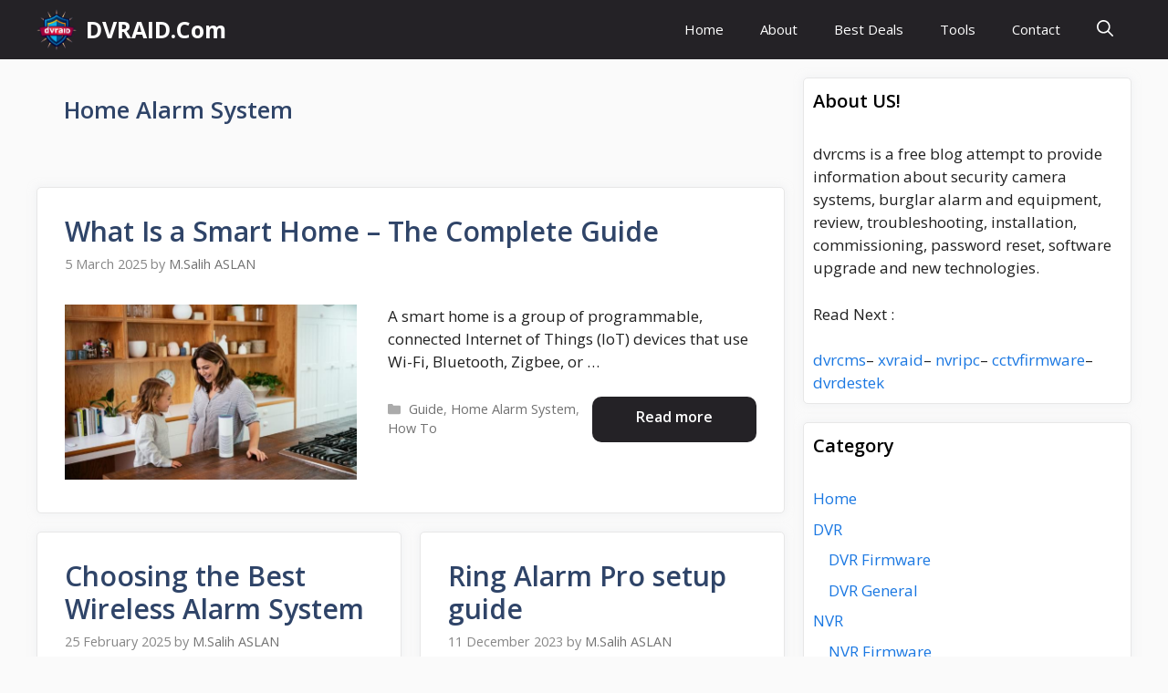

--- FILE ---
content_type: text/html
request_url: https://www.dvraid.com/category/home-alarm-system/
body_size: 17821
content:
<!DOCTYPE html>
<html lang="en-US" prefix="og: https://ogp.me/ns#">
<head>
<meta charset="UTF-8">
<meta name="viewport" content="width=device-width, initial-scale=1">
<!-- Search Engine Optimization by Rank Math PRO - https://rankmath.com/ -->
<title>Home Alarm System - DVRAID.Com</title>
<meta name="robots" content="follow, index, max-snippet:-1, max-video-preview:-1, max-image-preview:large"/>
<link rel="canonical" href="https://www.dvraid.com/category/home-alarm-system/" />
<link rel="next" href="https://www.dvraid.com/category/home-alarm-system/page/2/" />
<meta property="og:locale" content="en_US" />
<meta property="og:type" content="article" />
<meta property="og:title" content="Home Alarm System - DVRAID.Com" />
<meta property="og:url" content="https://www.dvraid.com/category/home-alarm-system/" />
<meta property="og:site_name" content="DVRAID.Com" />
<meta name="twitter:card" content="summary_large_image" />
<meta name="twitter:title" content="Home Alarm System - DVRAID.Com" />
<meta name="twitter:label1" content="Posts" />
<meta name="twitter:data1" content="32" />
<script type="application/ld+json" class="rank-math-schema-pro">{"@context":"https://schema.org","@graph":[{"@type":"Person","@id":"https://www.dvraid.com/#person","name":"M.Salih ASLAN","url":"https://www.dvraid.com","image":{"@type":"ImageObject","@id":"https://www.dvraid.com/#logo","url":"https://www.dvraid.com/wp-content/uploads/2022/02/v3-logo.png","contentUrl":"https://www.dvraid.com/wp-content/uploads/2022/02/v3-logo.png","caption":"M.Salih ASLAN","inLanguage":"en-US","width":"480","height":"110"}},{"@type":"WebSite","@id":"https://www.dvraid.com/#website","url":"https://www.dvraid.com","name":"M.Salih ASLAN","publisher":{"@id":"https://www.dvraid.com/#person"},"inLanguage":"en-US"},{"@type":"CollectionPage","@id":"https://www.dvraid.com/category/home-alarm-system/#webpage","url":"https://www.dvraid.com/category/home-alarm-system/","name":"Home Alarm System - DVRAID.Com","isPartOf":{"@id":"https://www.dvraid.com/#website"},"inLanguage":"en-US"}]}</script>
<!-- /Rank Math WordPress SEO plugin -->
<link rel='dns-prefetch' href='//www.googletagmanager.com' />
<link rel='dns-prefetch' href='//pagead2.googlesyndication.com' />
<link href='https://fonts.gstatic.com' crossorigin rel='preconnect' />
<link href='https://fonts.googleapis.com' crossorigin rel='preconnect' />
<link rel="alternate" type="application/rss+xml" title="DVRAID.Com &raquo; Feed" href="https://www.dvraid.com/feed/" />
<link rel="alternate" type="application/rss+xml" title="DVRAID.Com &raquo; Comments Feed" href="https://www.dvraid.com/comments/feed/" />
<link rel="alternate" type="application/rss+xml" title="DVRAID.Com &raquo; Home Alarm System Category Feed" href="https://www.dvraid.com/category/home-alarm-system/feed/" />
<!-- www.dvraid.com is managing ads with Advanced Ads 2.0.16 – https://wpadvancedads.com/ --><script data-wpfc-render="false" id="dvrai-ready">
window.advanced_ads_ready=function(e,a){a=a||"complete";var d=function(e){return"interactive"===a?"loading"!==e:"complete"===e};d(document.readyState)?e():document.addEventListener("readystatechange",(function(a){d(a.target.readyState)&&e()}),{once:"interactive"===a})},window.advanced_ads_ready_queue=window.advanced_ads_ready_queue||[];		</script>
<style id='wp-img-auto-sizes-contain-inline-css'>
img:is([sizes=auto i],[sizes^="auto," i]){contain-intrinsic-size:3000px 1500px}
/*# sourceURL=wp-img-auto-sizes-contain-inline-css */
</style>
<style id='wp-block-library-inline-css'>
:root{--wp-block-synced-color:#7a00df;--wp-block-synced-color--rgb:122,0,223;--wp-bound-block-color:var(--wp-block-synced-color);--wp-editor-canvas-background:#ddd;--wp-admin-theme-color:#007cba;--wp-admin-theme-color--rgb:0,124,186;--wp-admin-theme-color-darker-10:#006ba1;--wp-admin-theme-color-darker-10--rgb:0,107,160.5;--wp-admin-theme-color-darker-20:#005a87;--wp-admin-theme-color-darker-20--rgb:0,90,135;--wp-admin-border-width-focus:2px}@media (min-resolution:192dpi){:root{--wp-admin-border-width-focus:1.5px}}.wp-element-button{cursor:pointer}:root .has-very-light-gray-background-color{background-color:#eee}:root .has-very-dark-gray-background-color{background-color:#313131}:root .has-very-light-gray-color{color:#eee}:root .has-very-dark-gray-color{color:#313131}:root .has-vivid-green-cyan-to-vivid-cyan-blue-gradient-background{background:linear-gradient(135deg,#00d084,#0693e3)}:root .has-purple-crush-gradient-background{background:linear-gradient(135deg,#34e2e4,#4721fb 50%,#ab1dfe)}:root .has-hazy-dawn-gradient-background{background:linear-gradient(135deg,#faaca8,#dad0ec)}:root .has-subdued-olive-gradient-background{background:linear-gradient(135deg,#fafae1,#67a671)}:root .has-atomic-cream-gradient-background{background:linear-gradient(135deg,#fdd79a,#004a59)}:root .has-nightshade-gradient-background{background:linear-gradient(135deg,#330968,#31cdcf)}:root .has-midnight-gradient-background{background:linear-gradient(135deg,#020381,#2874fc)}:root{--wp--preset--font-size--normal:16px;--wp--preset--font-size--huge:42px}.has-regular-font-size{font-size:1em}.has-larger-font-size{font-size:2.625em}.has-normal-font-size{font-size:var(--wp--preset--font-size--normal)}.has-huge-font-size{font-size:var(--wp--preset--font-size--huge)}.has-text-align-center{text-align:center}.has-text-align-left{text-align:left}.has-text-align-right{text-align:right}.has-fit-text{white-space:nowrap!important}#end-resizable-editor-section{display:none}.aligncenter{clear:both}.items-justified-left{justify-content:flex-start}.items-justified-center{justify-content:center}.items-justified-right{justify-content:flex-end}.items-justified-space-between{justify-content:space-between}.screen-reader-text{border:0;clip-path:inset(50%);height:1px;margin:-1px;overflow:hidden;padding:0;position:absolute;width:1px;word-wrap:normal!important}.screen-reader-text:focus{background-color:#ddd;clip-path:none;color:#444;display:block;font-size:1em;height:auto;left:5px;line-height:normal;padding:15px 23px 14px;text-decoration:none;top:5px;width:auto;z-index:100000}html :where(.has-border-color){border-style:solid}html :where([style*=border-top-color]){border-top-style:solid}html :where([style*=border-right-color]){border-right-style:solid}html :where([style*=border-bottom-color]){border-bottom-style:solid}html :where([style*=border-left-color]){border-left-style:solid}html :where([style*=border-width]){border-style:solid}html :where([style*=border-top-width]){border-top-style:solid}html :where([style*=border-right-width]){border-right-style:solid}html :where([style*=border-bottom-width]){border-bottom-style:solid}html :where([style*=border-left-width]){border-left-style:solid}html :where(img[class*=wp-image-]){height:auto;max-width:100%}:where(figure){margin:0 0 1em}html :where(.is-position-sticky){--wp-admin--admin-bar--position-offset:var(--wp-admin--admin-bar--height,0px)}@media screen and (max-width:600px){html :where(.is-position-sticky){--wp-admin--admin-bar--position-offset:0px}}
/*# sourceURL=wp-block-library-inline-css */
</style><style id='global-styles-inline-css'>
:root{--wp--preset--aspect-ratio--square: 1;--wp--preset--aspect-ratio--4-3: 4/3;--wp--preset--aspect-ratio--3-4: 3/4;--wp--preset--aspect-ratio--3-2: 3/2;--wp--preset--aspect-ratio--2-3: 2/3;--wp--preset--aspect-ratio--16-9: 16/9;--wp--preset--aspect-ratio--9-16: 9/16;--wp--preset--color--black: #000000;--wp--preset--color--cyan-bluish-gray: #abb8c3;--wp--preset--color--white: #ffffff;--wp--preset--color--pale-pink: #f78da7;--wp--preset--color--vivid-red: #cf2e2e;--wp--preset--color--luminous-vivid-orange: #ff6900;--wp--preset--color--luminous-vivid-amber: #fcb900;--wp--preset--color--light-green-cyan: #7bdcb5;--wp--preset--color--vivid-green-cyan: #00d084;--wp--preset--color--pale-cyan-blue: #8ed1fc;--wp--preset--color--vivid-cyan-blue: #0693e3;--wp--preset--color--vivid-purple: #9b51e0;--wp--preset--color--contrast: var(--contrast);--wp--preset--color--contrast-2: var(--contrast-2);--wp--preset--color--contrast-3: var(--contrast-3);--wp--preset--color--base: var(--base);--wp--preset--color--base-2: var(--base-2);--wp--preset--color--base-3: var(--base-3);--wp--preset--color--accent: var(--accent);--wp--preset--color--accent-2: var(--accent-2);--wp--preset--color--accent-hover: var(--accent-hover);--wp--preset--color--highlight: var(--highlight);--wp--preset--gradient--vivid-cyan-blue-to-vivid-purple: linear-gradient(135deg,rgb(6,147,227) 0%,rgb(155,81,224) 100%);--wp--preset--gradient--light-green-cyan-to-vivid-green-cyan: linear-gradient(135deg,rgb(122,220,180) 0%,rgb(0,208,130) 100%);--wp--preset--gradient--luminous-vivid-amber-to-luminous-vivid-orange: linear-gradient(135deg,rgb(252,185,0) 0%,rgb(255,105,0) 100%);--wp--preset--gradient--luminous-vivid-orange-to-vivid-red: linear-gradient(135deg,rgb(255,105,0) 0%,rgb(207,46,46) 100%);--wp--preset--gradient--very-light-gray-to-cyan-bluish-gray: linear-gradient(135deg,rgb(238,238,238) 0%,rgb(169,184,195) 100%);--wp--preset--gradient--cool-to-warm-spectrum: linear-gradient(135deg,rgb(74,234,220) 0%,rgb(151,120,209) 20%,rgb(207,42,186) 40%,rgb(238,44,130) 60%,rgb(251,105,98) 80%,rgb(254,248,76) 100%);--wp--preset--gradient--blush-light-purple: linear-gradient(135deg,rgb(255,206,236) 0%,rgb(152,150,240) 100%);--wp--preset--gradient--blush-bordeaux: linear-gradient(135deg,rgb(254,205,165) 0%,rgb(254,45,45) 50%,rgb(107,0,62) 100%);--wp--preset--gradient--luminous-dusk: linear-gradient(135deg,rgb(255,203,112) 0%,rgb(199,81,192) 50%,rgb(65,88,208) 100%);--wp--preset--gradient--pale-ocean: linear-gradient(135deg,rgb(255,245,203) 0%,rgb(182,227,212) 50%,rgb(51,167,181) 100%);--wp--preset--gradient--electric-grass: linear-gradient(135deg,rgb(202,248,128) 0%,rgb(113,206,126) 100%);--wp--preset--gradient--midnight: linear-gradient(135deg,rgb(2,3,129) 0%,rgb(40,116,252) 100%);--wp--preset--font-size--small: 13px;--wp--preset--font-size--medium: 20px;--wp--preset--font-size--large: 36px;--wp--preset--font-size--x-large: 42px;--wp--preset--spacing--20: 0.44rem;--wp--preset--spacing--30: 0.67rem;--wp--preset--spacing--40: 1rem;--wp--preset--spacing--50: 1.5rem;--wp--preset--spacing--60: 2.25rem;--wp--preset--spacing--70: 3.38rem;--wp--preset--spacing--80: 5.06rem;--wp--preset--shadow--natural: 6px 6px 9px rgba(0, 0, 0, 0.2);--wp--preset--shadow--deep: 12px 12px 50px rgba(0, 0, 0, 0.4);--wp--preset--shadow--sharp: 6px 6px 0px rgba(0, 0, 0, 0.2);--wp--preset--shadow--outlined: 6px 6px 0px -3px rgb(255, 255, 255), 6px 6px rgb(0, 0, 0);--wp--preset--shadow--crisp: 6px 6px 0px rgb(0, 0, 0);}:where(.is-layout-flex){gap: 0.5em;}:where(.is-layout-grid){gap: 0.5em;}body .is-layout-flex{display: flex;}.is-layout-flex{flex-wrap: wrap;align-items: center;}.is-layout-flex > :is(*, div){margin: 0;}body .is-layout-grid{display: grid;}.is-layout-grid > :is(*, div){margin: 0;}:where(.wp-block-columns.is-layout-flex){gap: 2em;}:where(.wp-block-columns.is-layout-grid){gap: 2em;}:where(.wp-block-post-template.is-layout-flex){gap: 1.25em;}:where(.wp-block-post-template.is-layout-grid){gap: 1.25em;}.has-black-color{color: var(--wp--preset--color--black) !important;}.has-cyan-bluish-gray-color{color: var(--wp--preset--color--cyan-bluish-gray) !important;}.has-white-color{color: var(--wp--preset--color--white) !important;}.has-pale-pink-color{color: var(--wp--preset--color--pale-pink) !important;}.has-vivid-red-color{color: var(--wp--preset--color--vivid-red) !important;}.has-luminous-vivid-orange-color{color: var(--wp--preset--color--luminous-vivid-orange) !important;}.has-luminous-vivid-amber-color{color: var(--wp--preset--color--luminous-vivid-amber) !important;}.has-light-green-cyan-color{color: var(--wp--preset--color--light-green-cyan) !important;}.has-vivid-green-cyan-color{color: var(--wp--preset--color--vivid-green-cyan) !important;}.has-pale-cyan-blue-color{color: var(--wp--preset--color--pale-cyan-blue) !important;}.has-vivid-cyan-blue-color{color: var(--wp--preset--color--vivid-cyan-blue) !important;}.has-vivid-purple-color{color: var(--wp--preset--color--vivid-purple) !important;}.has-black-background-color{background-color: var(--wp--preset--color--black) !important;}.has-cyan-bluish-gray-background-color{background-color: var(--wp--preset--color--cyan-bluish-gray) !important;}.has-white-background-color{background-color: var(--wp--preset--color--white) !important;}.has-pale-pink-background-color{background-color: var(--wp--preset--color--pale-pink) !important;}.has-vivid-red-background-color{background-color: var(--wp--preset--color--vivid-red) !important;}.has-luminous-vivid-orange-background-color{background-color: var(--wp--preset--color--luminous-vivid-orange) !important;}.has-luminous-vivid-amber-background-color{background-color: var(--wp--preset--color--luminous-vivid-amber) !important;}.has-light-green-cyan-background-color{background-color: var(--wp--preset--color--light-green-cyan) !important;}.has-vivid-green-cyan-background-color{background-color: var(--wp--preset--color--vivid-green-cyan) !important;}.has-pale-cyan-blue-background-color{background-color: var(--wp--preset--color--pale-cyan-blue) !important;}.has-vivid-cyan-blue-background-color{background-color: var(--wp--preset--color--vivid-cyan-blue) !important;}.has-vivid-purple-background-color{background-color: var(--wp--preset--color--vivid-purple) !important;}.has-black-border-color{border-color: var(--wp--preset--color--black) !important;}.has-cyan-bluish-gray-border-color{border-color: var(--wp--preset--color--cyan-bluish-gray) !important;}.has-white-border-color{border-color: var(--wp--preset--color--white) !important;}.has-pale-pink-border-color{border-color: var(--wp--preset--color--pale-pink) !important;}.has-vivid-red-border-color{border-color: var(--wp--preset--color--vivid-red) !important;}.has-luminous-vivid-orange-border-color{border-color: var(--wp--preset--color--luminous-vivid-orange) !important;}.has-luminous-vivid-amber-border-color{border-color: var(--wp--preset--color--luminous-vivid-amber) !important;}.has-light-green-cyan-border-color{border-color: var(--wp--preset--color--light-green-cyan) !important;}.has-vivid-green-cyan-border-color{border-color: var(--wp--preset--color--vivid-green-cyan) !important;}.has-pale-cyan-blue-border-color{border-color: var(--wp--preset--color--pale-cyan-blue) !important;}.has-vivid-cyan-blue-border-color{border-color: var(--wp--preset--color--vivid-cyan-blue) !important;}.has-vivid-purple-border-color{border-color: var(--wp--preset--color--vivid-purple) !important;}.has-vivid-cyan-blue-to-vivid-purple-gradient-background{background: var(--wp--preset--gradient--vivid-cyan-blue-to-vivid-purple) !important;}.has-light-green-cyan-to-vivid-green-cyan-gradient-background{background: var(--wp--preset--gradient--light-green-cyan-to-vivid-green-cyan) !important;}.has-luminous-vivid-amber-to-luminous-vivid-orange-gradient-background{background: var(--wp--preset--gradient--luminous-vivid-amber-to-luminous-vivid-orange) !important;}.has-luminous-vivid-orange-to-vivid-red-gradient-background{background: var(--wp--preset--gradient--luminous-vivid-orange-to-vivid-red) !important;}.has-very-light-gray-to-cyan-bluish-gray-gradient-background{background: var(--wp--preset--gradient--very-light-gray-to-cyan-bluish-gray) !important;}.has-cool-to-warm-spectrum-gradient-background{background: var(--wp--preset--gradient--cool-to-warm-spectrum) !important;}.has-blush-light-purple-gradient-background{background: var(--wp--preset--gradient--blush-light-purple) !important;}.has-blush-bordeaux-gradient-background{background: var(--wp--preset--gradient--blush-bordeaux) !important;}.has-luminous-dusk-gradient-background{background: var(--wp--preset--gradient--luminous-dusk) !important;}.has-pale-ocean-gradient-background{background: var(--wp--preset--gradient--pale-ocean) !important;}.has-electric-grass-gradient-background{background: var(--wp--preset--gradient--electric-grass) !important;}.has-midnight-gradient-background{background: var(--wp--preset--gradient--midnight) !important;}.has-small-font-size{font-size: var(--wp--preset--font-size--small) !important;}.has-medium-font-size{font-size: var(--wp--preset--font-size--medium) !important;}.has-large-font-size{font-size: var(--wp--preset--font-size--large) !important;}.has-x-large-font-size{font-size: var(--wp--preset--font-size--x-large) !important;}
/*# sourceURL=global-styles-inline-css */
</style>
<style id='classic-theme-styles-inline-css'>
/*! This file is auto-generated */
.wp-block-button__link{color:#fff;background-color:#32373c;border-radius:9999px;box-shadow:none;text-decoration:none;padding:calc(.667em + 2px) calc(1.333em + 2px);font-size:1.125em}.wp-block-file__button{background:#32373c;color:#fff;text-decoration:none}
/*# sourceURL=/wp-includes/css/classic-themes.min.css */
</style>
<!-- <link rel='stylesheet' id='seraph-pds-MathJax-CHtml-css' href='https://www.dvraid.com/wp-content/plugins/seraphinite-post-docx-source/Ext/MathJax/CHtml.css?ver=2.16.14' media='all' /> -->
<!-- <link rel='stylesheet' id='sfwppa-public-style-css' href='https://www.dvraid.com/wp-content/plugins/styles-for-wp-pagenavi-addon/assets/css/sfwppa-style.css?ver=1.2.4' media='all' /> -->
<!-- <link rel='stylesheet' id='generate-style-css' href='https://www.dvraid.com/wp-content/themes/generatepress/assets/css/main.min.css?ver=3.6.1' media='all' /> -->
<link rel="stylesheet" type="text/css" href="//www.dvraid.com/wp-content/cache/wpfc-minified/josa2sj2/4egqp.css" media="all"/>
<style id='generate-style-inline-css'>
.resize-featured-image .post-image img {width: 320px;}
.generate-columns {margin-bottom: 20px;padding-left: 20px;}.generate-columns-container {margin-left: -20px;}.page-header {margin-bottom: 20px;margin-left: 20px}.generate-columns-container > .paging-navigation {margin-left: 20px;}
body{background-color:var(--base);color:var(--contrast);}a{color:#1b78e2;}a:hover, a:focus, a:active{color:var(--accent-hover);}.wp-block-group__inner-container{max-width:1200px;margin-left:auto;margin-right:auto;}.generate-back-to-top{font-size:20px;border-radius:3px;position:fixed;bottom:30px;right:30px;line-height:40px;width:40px;text-align:center;z-index:10;transition:opacity 300ms ease-in-out;opacity:0.1;transform:translateY(1000px);}.generate-back-to-top__show{opacity:1;transform:translateY(0);}:root{--contrast:#212121;--contrast-2:#2f4468;--contrast-3:#878787;--base:#fafafa;--base-2:#f7f8f9;--base-3:#ffffff;--accent:#242226;--accent-2:#1b78e2;--accent-hover:#35343a;--highlight:#83b0de;}:root .has-contrast-color{color:var(--contrast);}:root .has-contrast-background-color{background-color:var(--contrast);}:root .has-contrast-2-color{color:var(--contrast-2);}:root .has-contrast-2-background-color{background-color:var(--contrast-2);}:root .has-contrast-3-color{color:var(--contrast-3);}:root .has-contrast-3-background-color{background-color:var(--contrast-3);}:root .has-base-color{color:var(--base);}:root .has-base-background-color{background-color:var(--base);}:root .has-base-2-color{color:var(--base-2);}:root .has-base-2-background-color{background-color:var(--base-2);}:root .has-base-3-color{color:var(--base-3);}:root .has-base-3-background-color{background-color:var(--base-3);}:root .has-accent-color{color:var(--accent);}:root .has-accent-background-color{background-color:var(--accent);}:root .has-accent-2-color{color:var(--accent-2);}:root .has-accent-2-background-color{background-color:var(--accent-2);}:root .has-accent-hover-color{color:var(--accent-hover);}:root .has-accent-hover-background-color{background-color:var(--accent-hover);}:root .has-highlight-color{color:var(--highlight);}:root .has-highlight-background-color{background-color:var(--highlight);}.gp-modal:not(.gp-modal--open):not(.gp-modal--transition){display:none;}.gp-modal--transition:not(.gp-modal--open){pointer-events:none;}.gp-modal-overlay:not(.gp-modal-overlay--open):not(.gp-modal--transition){display:none;}.gp-modal__overlay{display:none;position:fixed;top:0;left:0;right:0;bottom:0;background:rgba(0,0,0,0.2);display:flex;justify-content:center;align-items:center;z-index:10000;backdrop-filter:blur(3px);transition:opacity 500ms ease;opacity:0;}.gp-modal--open:not(.gp-modal--transition) .gp-modal__overlay{opacity:1;}.gp-modal__container{max-width:100%;max-height:100vh;transform:scale(0.9);transition:transform 500ms ease;padding:0 10px;}.gp-modal--open:not(.gp-modal--transition) .gp-modal__container{transform:scale(1);}.search-modal-fields{display:flex;}.gp-search-modal .gp-modal__overlay{align-items:flex-start;padding-top:25vh;background:var(--gp-search-modal-overlay-bg-color);}.search-modal-form{width:500px;max-width:100%;background-color:var(--gp-search-modal-bg-color);color:var(--gp-search-modal-text-color);}.search-modal-form .search-field, .search-modal-form .search-field:focus{width:100%;height:60px;background-color:transparent;border:0;appearance:none;color:currentColor;}.search-modal-fields button, .search-modal-fields button:active, .search-modal-fields button:focus, .search-modal-fields button:hover{background-color:transparent;border:0;color:currentColor;width:60px;}body, button, input, select, textarea{font-family:Open Sans, sans-serif;font-size:17px;}.main-title{font-size:25px;}.widget-title{font-weight:600;}button:not(.menu-toggle),html input[type="button"],input[type="reset"],input[type="submit"],.button,.wp-block-button .wp-block-button__link{font-size:15px;}h1{font-weight:600;font-size:40px;}h2{font-weight:600;font-size:30px;}h3{font-size:20px;}.top-bar{background-color:#636363;color:#ffffff;}.top-bar a{color:#ffffff;}.top-bar a:hover{color:#303030;}.site-header{background-color:#ffffff;color:#3a3a3a;}.site-header a{color:#3a3a3a;}.main-title a,.main-title a:hover{color:#ffffff;}.site-description{color:#757575;}.main-navigation,.main-navigation ul ul{background-color:var(--accent);}.main-navigation .main-nav ul li a, .main-navigation .menu-toggle, .main-navigation .menu-bar-items{color:var(--base-3);}.main-navigation .main-nav ul li:not([class*="current-menu-"]):hover > a, .main-navigation .main-nav ul li:not([class*="current-menu-"]):focus > a, .main-navigation .main-nav ul li.sfHover:not([class*="current-menu-"]) > a, .main-navigation .menu-bar-item:hover > a, .main-navigation .menu-bar-item.sfHover > a{color:var(--base-3);background-color:var(--accent-hover);}button.menu-toggle:hover,button.menu-toggle:focus{color:var(--base-3);}.main-navigation .main-nav ul li[class*="current-menu-"] > a{color:var(--base-3);background-color:var(--accent-hover);}.navigation-search input[type="search"],.navigation-search input[type="search"]:active, .navigation-search input[type="search"]:focus, .main-navigation .main-nav ul li.search-item.active > a, .main-navigation .menu-bar-items .search-item.active > a{color:var(--base-3);background-color:var(--accent-hover);}.separate-containers .inside-article, .separate-containers .comments-area, .separate-containers .page-header, .one-container .container, .separate-containers .paging-navigation, .inside-page-header{background-color:var(--base-3);}.inside-article a,.paging-navigation a,.comments-area a,.page-header a{color:var(--accent-2);}.inside-article a:hover,.paging-navigation a:hover,.comments-area a:hover,.page-header a:hover{color:var(--accent-hover);}.entry-title a{color:var(--contrast-2);}.entry-title a:hover{color:var(--accent-hover);}.entry-meta{color:var(--contrast-3);}.entry-meta a{color:var(--contrast-2);}.entry-meta a:hover{color:var(--accent-hover);}h1{color:var(--contrast-2);}h2{color:var(--contrast-2);}h3{color:var(--contrast-2);}.sidebar .widget{background-color:#ffffff;}.sidebar .widget a{color:var(--accent-2);}.sidebar .widget a:hover{color:var(--accent-hover);}.sidebar .widget .widget-title{color:#000000;}.footer-widgets{color:var(--base-3);background-color:var(--contrast-2);}.footer-widgets a{color:var(--base-3);}.footer-widgets a:hover{color:var(--base-3);}.footer-widgets .widget-title{color:var(--base-2);}.site-info{color:var(--contrast-2);}.site-info a{color:var(--contrast-2);}.site-info a:hover{color:var(--accent-hover);}.footer-bar .widget_nav_menu .current-menu-item a{color:var(--accent-hover);}input[type="text"],input[type="email"],input[type="url"],input[type="password"],input[type="search"],input[type="tel"],input[type="number"],textarea,select{color:var(--contrast);background-color:#fafafa;border-color:var(--contrast);}input[type="text"]:focus,input[type="email"]:focus,input[type="url"]:focus,input[type="password"]:focus,input[type="search"]:focus,input[type="tel"]:focus,input[type="number"]:focus,textarea:focus,select:focus{color:var(--contrast-3);background-color:#ffffff;border-color:var(--contrast-3);}button,html input[type="button"],input[type="reset"],input[type="submit"],a.button,a.wp-block-button__link:not(.has-background){color:#ffffff;background-color:var(--accent);}button:hover,html input[type="button"]:hover,input[type="reset"]:hover,input[type="submit"]:hover,a.button:hover,button:focus,html input[type="button"]:focus,input[type="reset"]:focus,input[type="submit"]:focus,a.button:focus,a.wp-block-button__link:not(.has-background):active,a.wp-block-button__link:not(.has-background):focus,a.wp-block-button__link:not(.has-background):hover{color:#ffffff;background-color:var(--accent-hover);}a.generate-back-to-top{background-color:rgba( 0,0,0,0.4 );color:#ffffff;}a.generate-back-to-top:hover,a.generate-back-to-top:focus{background-color:rgba( 0,0,0,0.6 );color:#ffffff;}:root{--gp-search-modal-bg-color:var(--base-3);--gp-search-modal-text-color:var(--contrast);--gp-search-modal-overlay-bg-color:rgba(0,0,0,0.2);}@media (max-width: 768px){.main-navigation .menu-bar-item:hover > a, .main-navigation .menu-bar-item.sfHover > a{background:none;color:var(--base-3);}}.inside-top-bar{padding:10px;}.inside-top-bar.grid-container{max-width:1220px;}.inside-header{padding:40px;}.inside-header.grid-container{max-width:1280px;}.separate-containers .inside-article, .separate-containers .comments-area, .separate-containers .page-header, .separate-containers .paging-navigation, .one-container .site-content, .inside-page-header{padding:50px;}.site-main .wp-block-group__inner-container{padding:50px;}.separate-containers .paging-navigation{padding-top:20px;padding-bottom:20px;}.entry-content .alignwide, body:not(.no-sidebar) .entry-content .alignfull{margin-left:-50px;width:calc(100% + 100px);max-width:calc(100% + 100px);}.one-container.right-sidebar .site-main,.one-container.both-right .site-main{margin-right:50px;}.one-container.left-sidebar .site-main,.one-container.both-left .site-main{margin-left:50px;}.one-container.both-sidebars .site-main{margin:0px 50px 0px 50px;}.one-container.archive .post:not(:last-child):not(.is-loop-template-item), .one-container.blog .post:not(:last-child):not(.is-loop-template-item){padding-bottom:50px;}.main-navigation .main-nav ul li a,.menu-toggle,.main-navigation .menu-bar-item > a{line-height:65px;}.navigation-search input[type="search"]{height:65px;}.rtl .menu-item-has-children .dropdown-menu-toggle{padding-left:20px;}.rtl .main-navigation .main-nav ul li.menu-item-has-children > a{padding-right:20px;}.widget-area .widget{padding:50px;}.footer-widgets-container.grid-container{max-width:1280px;}.inside-site-info{padding:20px;}.inside-site-info.grid-container{max-width:1240px;}@media (max-width:768px){.separate-containers .inside-article, .separate-containers .comments-area, .separate-containers .page-header, .separate-containers .paging-navigation, .one-container .site-content, .inside-page-header{padding:30px;}.site-main .wp-block-group__inner-container{padding:30px;}.inside-site-info{padding-right:10px;padding-left:10px;}.entry-content .alignwide, body:not(.no-sidebar) .entry-content .alignfull{margin-left:-30px;width:calc(100% + 60px);max-width:calc(100% + 60px);}.one-container .site-main .paging-navigation{margin-bottom:20px;}}/* End cached CSS */.is-right-sidebar{width:30%;}.is-left-sidebar{width:25%;}.site-content .content-area{width:70%;}@media (max-width: 768px){.main-navigation .menu-toggle,.sidebar-nav-mobile:not(#sticky-placeholder){display:block;}.main-navigation ul,.gen-sidebar-nav,.main-navigation:not(.slideout-navigation):not(.toggled) .main-nav > ul,.has-inline-mobile-toggle #site-navigation .inside-navigation > *:not(.navigation-search):not(.main-nav){display:none;}.nav-align-right .inside-navigation,.nav-align-center .inside-navigation{justify-content:space-between;}}
.main-navigation .main-nav ul li a,.menu-toggle,.main-navigation .menu-bar-item > a{transition: line-height 300ms ease}.main-navigation.toggled .main-nav > ul{background-color: var(--accent)}.sticky-enabled .gen-sidebar-nav.is_stuck .main-navigation {margin-bottom: 0px;}.sticky-enabled .gen-sidebar-nav.is_stuck {z-index: 500;}.sticky-enabled .main-navigation.is_stuck {box-shadow: 0 2px 2px -2px rgba(0, 0, 0, .2);}.navigation-stick:not(.gen-sidebar-nav) {left: 0;right: 0;width: 100% !important;}.nav-float-right .navigation-stick {width: 100% !important;left: 0;}.nav-float-right .navigation-stick .navigation-branding {margin-right: auto;}.main-navigation.has-sticky-branding:not(.grid-container) .inside-navigation:not(.grid-container) .navigation-branding{margin-left: 10px;}
/*# sourceURL=generate-style-inline-css */
</style>
<link rel='stylesheet' id='generate-google-fonts-css' href='https://fonts.googleapis.com/css?family=Open+Sans%3A300%2Cregular%2Citalic%2C600%2C700&#038;display=auto&#038;ver=3.6.1' media='all' />
<!-- <link rel='stylesheet' id='taxopress-frontend-css-css' href='https://www.dvraid.com/wp-content/plugins/simple-tags/assets/frontend/css/frontend.css?ver=3.42.0' media='all' /> -->
<link rel="stylesheet" type="text/css" href="//www.dvraid.com/wp-content/cache/wpfc-minified/dhpx5gh7/dmmcl.css" media="all"/>
<style id='generateblocks-inline-css'>
:root{--gb-container-width:1200px;}.gb-container .wp-block-image img{vertical-align:middle;}.gb-grid-wrapper .wp-block-image{margin-bottom:0;}.gb-highlight{background:none;}.gb-shape{line-height:0;}
/*# sourceURL=generateblocks-inline-css */
</style>
<!-- <link rel='stylesheet' id='generate-blog-css' href='https://www.dvraid.com/wp-content/plugins/gp-premium/blog/functions/css/style.min.css?ver=2.5.5' media='all' /> -->
<!-- <link rel='stylesheet' id='generate-navigation-branding-css' href='https://www.dvraid.com/wp-content/plugins/gp-premium/menu-plus/functions/css/navigation-branding-flex.min.css?ver=2.5.5' media='all' /> -->
<link rel="stylesheet" type="text/css" href="//www.dvraid.com/wp-content/cache/wpfc-minified/fri8s951/dmmcl.css" media="all"/>
<style id='generate-navigation-branding-inline-css'>
@media (max-width: 768px){.site-header, #site-navigation, #sticky-navigation{display:none !important;opacity:0.0;}#mobile-header{display:block !important;width:100% !important;}#mobile-header .main-nav > ul{display:none;}#mobile-header.toggled .main-nav > ul, #mobile-header .menu-toggle, #mobile-header .mobile-bar-items{display:block;}#mobile-header .main-nav{-ms-flex:0 0 100%;flex:0 0 100%;-webkit-box-ordinal-group:5;-ms-flex-order:4;order:4;}}.main-navigation.has-branding.grid-container .navigation-branding, .main-navigation.has-branding:not(.grid-container) .inside-navigation:not(.grid-container) .navigation-branding{margin-left:10px;}.navigation-branding img, .site-logo.mobile-header-logo img{height:65px;width:auto;}.navigation-branding .main-title{line-height:65px;}@media (max-width: 1210px){#site-navigation .navigation-branding, #sticky-navigation .navigation-branding{margin-left:10px;}}@media (max-width: 768px){.main-navigation.has-branding.nav-align-center .menu-bar-items, .main-navigation.has-sticky-branding.navigation-stick.nav-align-center .menu-bar-items{margin-left:auto;}.navigation-branding{margin-right:auto;margin-left:10px;}.navigation-branding .main-title, .mobile-header-navigation .site-logo{margin-left:10px;}}
/*# sourceURL=generate-navigation-branding-inline-css */
</style>
<script src='//www.dvraid.com/wp-content/cache/wpfc-minified/9lcwmhjh/dmmcl.js' type="text/javascript"></script>
<!-- <script src="https://www.dvraid.com/wp-includes/js/jquery/jquery.min.js?ver=3.7.1" id="jquery-core-js"></script> -->
<!-- <script src="https://www.dvraid.com/wp-content/plugins/seraphinite-post-docx-source/View.js?pk=Base&amp;ver=2.16.14" id="seraph_pds_View-js"></script> -->
<!-- <script src="https://www.dvraid.com/wp-includes/js/jquery/jquery-migrate.min.js?ver=3.4.1" id="jquery-migrate-js"></script> -->
<!-- <script src="https://www.dvraid.com/wp-content/plugins/simple-tags/assets/frontend/js/frontend.js?ver=3.42.0" id="taxopress-frontend-js-js"></script> -->
<!-- Google tag (gtag.js) snippet added by Site Kit -->
<!-- Google Analytics snippet added by Site Kit -->
<script src="https://www.googletagmanager.com/gtag/js?id=GT-K585T82" id="google_gtagjs-js" async></script>
<script id="google_gtagjs-js-after">
window.dataLayer = window.dataLayer || [];function gtag(){dataLayer.push(arguments);}
gtag("set","linker",{"domains":["www.dvraid.com"]});
gtag("js", new Date());
gtag("set", "developer_id.dZTNiMT", true);
gtag("config", "GT-K585T82");
//# sourceURL=google_gtagjs-js-after
</script>
<link rel="https://api.w.org/" href="https://www.dvraid.com/wp-json/" /><link rel="alternate" title="JSON" type="application/json" href="https://www.dvraid.com/wp-json/wp/v2/categories/14" /><link rel="EditURI" type="application/rsd+xml" title="RSD" href="https://www.dvraid.com/xmlrpc.php?rsd" />
<meta name="generator" content="WordPress 6.9" />
<meta name="generator" content="Site Kit by Google 1.168.0" /><!-- Analytics by WP Statistics - https://wp-statistics.com -->
<!-- Google AdSense meta tags added by Site Kit -->
<meta name="google-adsense-platform-account" content="ca-host-pub-2644536267352236">
<meta name="google-adsense-platform-domain" content="sitekit.withgoogle.com">
<!-- End Google AdSense meta tags added by Site Kit -->
<style type="text/css">a.st_tag, a.internal_tag, .st_tag, .internal_tag { text-decoration: underline !important; }</style>
<!-- Google Tag Manager snippet added by Site Kit -->
<script>
( function( w, d, s, l, i ) {
w[l] = w[l] || [];
w[l].push( {'gtm.start': new Date().getTime(), event: 'gtm.js'} );
var f = d.getElementsByTagName( s )[0],
j = d.createElement( s ), dl = l != 'dataLayer' ? '&l=' + l : '';
j.async = true;
j.src = 'https://www.googletagmanager.com/gtm.js?id=' + i + dl;
f.parentNode.insertBefore( j, f );
} )( window, document, 'script', 'dataLayer', 'GTM-NLKRFZ7' );
</script>
<!-- End Google Tag Manager snippet added by Site Kit -->
<!-- Google AdSense snippet added by Site Kit -->
<script async src="https://pagead2.googlesyndication.com/pagead/js/adsbygoogle.js?client=ca-pub-8105517493227625&amp;host=ca-host-pub-2644536267352236" crossorigin="anonymous"></script>
<!-- End Google AdSense snippet added by Site Kit -->
<style type="text/css">
/************************************************************
Style-2
************************************************************/
.sfwppa-navi-style.sfwppa-style-2 span.sfwppa-pages,
.sfwppa-navi-style.sfwppa-style-2 .nav-links .prev,
.sfwppa-navi-style.sfwppa-style-2 .nav-links .next,
.sfwppa-navi-style.sfwppa-style-2 .wp-pagenavi .current{border:0px ; color:#000000 ;font-size: 15px;}
.sfwppa-navi-style.sfwppa-style-2 .nav-links .prev:hover,
.sfwppa-navi-style.sfwppa-style-2 .nav-links .next:hover{color:#d1d1d1}
.sfwppa-navi-style.sfwppa-style-2 .sfwppa-link,
.sfwppa-navi-style.sfwppa-style-2 a.sfwppa-pages,	
.sfwppa-navi-style.sfwppa-style-2 .nav-links a.page-numbers,
.sfwppa-navi-style.sfwppa-style-2 .sfwppa-current-page,
.sfwppa-navi-style.sfwppa-style-2 .nav-links .current,		
.sfwppa-navi-style.sfwppa-style-2 span.sfwppa-pages.sfwppa-extend,
.sfwppa-navi-style.sfwppa-style-2 .page-numbers.dots,
.sfwppa-navi-style.sfwppa-style-2 .wp-pagenavi .current{font-size: 15px; color:#000000; display:inline-block; border: 1px solid #dd3333}
.sfwppa-navi-style.sfwppa-style-2 .nav-links .current,
.sfwppa-navi-style.sfwppa-style-2 .wp-pagenavi .current{ background: #dd3333; color:#ffffff;  border-right: 1px solid #dd3333;}
.sfwppa-navi-style.sfwppa-style-2 .nav-links a.page-numbers:hover,
.sfwppa-navi-style.sfwppa-style-2 a.sfwppa-pages:hover,
.sfwppa-navi-style.sfwppa-style-2 a.sfwppa-pages:hover{ background: #dd3333;  border: 1px solid #dd3333; color:#d1d1d1;}
.sfwppa-navi-style.sfwppa-style-2 span.sfwppa-pages.sfwppa-extend:hover { background: #dd3333 !important;  border: 1px solid #dd3333 !important; color:#d1d1d1 !important;}
</style>
<script  async src="https://pagead2.googlesyndication.com/pagead/js/adsbygoogle.js?client=ca-pub-8105517493227625" crossorigin="anonymous"></script><link rel="icon" href="https://www.dvraid.com/wp-content/uploads/2024/06/cropped-icons8-cctv-96-32x32.png" sizes="32x32" />
<link rel="icon" href="https://www.dvraid.com/wp-content/uploads/2024/06/cropped-icons8-cctv-96-192x192.png" sizes="192x192" />
<link rel="apple-touch-icon" href="https://www.dvraid.com/wp-content/uploads/2024/06/cropped-icons8-cctv-96-180x180.png" />
<meta name="msapplication-TileImage" content="https://www.dvraid.com/wp-content/uploads/2024/06/cropped-icons8-cctv-96-270x270.png" />
<style id="wp-custom-css">
/* GeneratePress Site CSS */
.inside-article,
.sidebar .widget,
.comments-area {
border-right: 2px solid rgba(0, 0, 0, 0.07);
border-bottom: 2px solid rgba(0, 0, 0, 0.07);
box-shadow: 0 0 10px rgba(232, 234, 237, 0.5);}
@media (max-width: 768px) {
.post-image img {
max-width: 100%;}}
/* Sidebar Yok Et */
@media(max-width: 768px) {
#right-sidebar, #left-sidebar {
display: none;
}
}
/* Header */
#menu-header .menu-item a{
font-size:18px;
font-weight:500;
color:#fff;
transform:translatex(0px) 	translatey(0px);
box-shadow:none;
}
#menu-header .menu-item a:hover{
color: #fff;
}
.menu-bar-item a svg{
color:#fff;
font-size:18px;
}
.nav-links .next {
display: none;
}
/* H2 - H3 */
.entry-content h2,h3{
padding: 10px 10px 10px 25px;
background-image: linear-gradient(to right, #f0ac42 0%, #5f9ea0 50%, #5f9ea0 100%);
border-radius:10px;
color:white!important;
}
/* Sabit Bileşen */
.inside-right-sidebar {
height: 100%;
}
.inside-right-sidebar aside:last-child {
position: -webkit-sticky;
position: sticky;
top: 70px; /*Adjust position */
}
/* Ana Sayfa Başlık ve Metalar */
.entry-title a {
color:#2f4468!important;
font-weight:600!important;}
.entry-meta a {
color: #727272!important;}
.entry-meta a:hover {
color: #000!important;}
.inside-article, .sidebar .widget {
border: 1px solid #e7e7e7;
border-radius: 5px;}
/* Ana Sayfa Read More */
a.read-more.button{
width: 180px;
height: 50px;
min-height: 0px;
min-width: 0px;
max-height: none;
max-width: none;
text-align: center;
font-weight: 600;
font-size: 16px;
border-color: transparent;
padding: 10px 10px;
border-radius: 10px;
transition: all 0.5s;
position: relative;
}
.read-more-container{
float: right;
}
/* Sidebar Düzenlemeleri */
.widget-area .widget {
padding: 10px;}
/* Breadcrumb Style */
.rank-math-breadcrumb p {
padding: 10px 10px 10px 20px;
background: #fafafa;
color: #5f5f5f;
font-size: 16px;
box-shadow: rgba(23,43,99,.2) 0 7px 28px !important;
border-radius: 5px;
text-align: center;
}
/* İçerik Tablosu Kenar */
.inside-article .lwptoc-notInherit .lwptoc_i{
transform:translatex(0px) translatey(7px);
background-color:#ffffff;
border-style:solid;
border-width:1px;
border-color:#1b78e2;
}
/* İçerik Tablosu */
.entry-content a:not(.button):not(.wp-block-button__link):not(.gb-button) {
text-decoration: none;
background-image:
linear-gradient(
transparent 2px,
#2ed392 2px,
#2ed392 4px,
transparent 4px
),
linear-gradient(
transparent 2px,
#d8dce9 2px,
#d8dce9 4px,
transparent 4px
);
background-size: 0% 6px, 100% 6px;
background-position: 0 bottom, 0 bottom;
transition: background-size 0.3s ease-in-out;
background-repeat: no-repeat;
padding-bottom: 3px;
font-size: 19px;
font-weight: 600;
}
/* İçerik Tablosu İç Link */
.entry-content a:hover:not(.button):not(.wp-block-button__link):not(.wp-block-button__link){
color: #115cfa;
background-size: 100% 6px;
}
/* Diğer */
.home .inside-article {
padding: 30px !important; 
}
.category .inside-article {
padding: 30px !important; 
}
.category .page-header {    padding: 50px 30px 50px 30px !important;
background-color:transparent;
}
.page-header h1 {
font-size: 1.5em;
margin-top: -30px;
}
.entry-header h1 {
text-align: center;
}
/* Alıntı Görünüm */
blockquote {
background: #dcdcdc54;
border-left: 3px solid #b11f24;
padding: 15px;
font-style: inherit;
font-size: 18px;
margin: 0 0 1.5em;
}
/* SSS Görünüm */
.rank-math-list-item {
-webkit-box-shadow: 0px 2px 21px 0px rgba(0, 0, 0, 0.75);
-moz-box-shadow: 0px 2px 21px 0px rgba(0, 0, 0, 0.75);
box-shadow: 0px 2px 21px 0px rgba(0, 0, 0, 0.75);
border-radius: 4px;
margin: 1em auto;
overflow: hidden;
padding: .5em .8em;
}
/* URL Kaldırma */
.comment-form #url{ display:none; }
/* YouTbe Video */
.wp-block-embed__wrapper{width:650px;}
.is-provider-youtube{display: flex;justify-content: center;}		</style>
</head>
<body class="archive category category-home-alarm-system category-14 wp-custom-logo wp-embed-responsive wp-theme-generatepress post-image-below-header post-image-aligned-left generate-columns-activated sticky-menu-no-transition sticky-enabled both-sticky-menu mobile-header sfwppa-navi-style sfwppa-style-2 right-sidebar nav-below-header separate-containers header-aligned-left dropdown-hover aa-prefix-dvrai-" itemtype="https://schema.org/Blog" itemscope>
<!-- Google Tag Manager (noscript) snippet added by Site Kit -->
<noscript>
<iframe src="https://www.googletagmanager.com/ns.html?id=GTM-NLKRFZ7" height="0" width="0" style="display:none;visibility:hidden"></iframe>
</noscript>
<!-- End Google Tag Manager (noscript) snippet added by Site Kit -->
<a class="screen-reader-text skip-link" href="#content" title="Skip to content">Skip to content</a>		<nav id="mobile-header" itemtype="https://schema.org/SiteNavigationElement" itemscope class="main-navigation mobile-header-navigation has-menu-bar-items">
<div class="inside-navigation grid-container grid-parent">
<button class="menu-toggle" aria-controls="mobile-menu" aria-expanded="false">
<span class="gp-icon icon-menu-bars"><svg viewBox="0 0 512 512" aria-hidden="true" xmlns="http://www.w3.org/2000/svg" width="1em" height="1em"><path d="M0 96c0-13.255 10.745-24 24-24h464c13.255 0 24 10.745 24 24s-10.745 24-24 24H24c-13.255 0-24-10.745-24-24zm0 160c0-13.255 10.745-24 24-24h464c13.255 0 24 10.745 24 24s-10.745 24-24 24H24c-13.255 0-24-10.745-24-24zm0 160c0-13.255 10.745-24 24-24h464c13.255 0 24 10.745 24 24s-10.745 24-24 24H24c-13.255 0-24-10.745-24-24z" /></svg><svg viewBox="0 0 512 512" aria-hidden="true" xmlns="http://www.w3.org/2000/svg" width="1em" height="1em"><path d="M71.029 71.029c9.373-9.372 24.569-9.372 33.942 0L256 222.059l151.029-151.03c9.373-9.372 24.569-9.372 33.942 0 9.372 9.373 9.372 24.569 0 33.942L289.941 256l151.03 151.029c9.372 9.373 9.372 24.569 0 33.942-9.373 9.372-24.569 9.372-33.942 0L256 289.941l-151.029 151.03c-9.373 9.372-24.569 9.372-33.942 0-9.372-9.373-9.372-24.569 0-33.942L222.059 256 71.029 104.971c-9.372-9.373-9.372-24.569 0-33.942z" /></svg></span><span class="mobile-menu">Menu</span>					</button>
<div id="mobile-menu" class="main-nav"><ul id="menu-primary-marketer" class=" menu sf-menu"><li id="menu-item-4630" class="menu-item menu-item-type-custom menu-item-object-custom menu-item-home menu-item-4630"><a href="https://www.dvraid.com/">Home</a></li>
<li id="menu-item-4631" class="menu-item menu-item-type-post_type menu-item-object-page menu-item-4631"><a href="https://www.dvraid.com/about/">About</a></li>
<li id="menu-item-4632" class="menu-item menu-item-type-post_type menu-item-object-page menu-item-4632"><a href="https://www.dvraid.com/best-deals/">Best Deals</a></li>
<li id="menu-item-4634" class="menu-item menu-item-type-post_type menu-item-object-page menu-item-4634"><a href="https://www.dvraid.com/tools/">Tools</a></li>
<li id="menu-item-4633" class="menu-item menu-item-type-post_type menu-item-object-page menu-item-4633"><a href="https://www.dvraid.com/contact/">Contact</a></li>
</ul></div><div class="menu-bar-items">	<span class="menu-bar-item">
<a href="#" role="button" aria-label="Open search" aria-haspopup="dialog" aria-controls="gp-search" data-gpmodal-trigger="gp-search"><span class="gp-icon icon-search"><svg viewBox="0 0 512 512" aria-hidden="true" xmlns="http://www.w3.org/2000/svg" width="1em" height="1em"><path fill-rule="evenodd" clip-rule="evenodd" d="M208 48c-88.366 0-160 71.634-160 160s71.634 160 160 160 160-71.634 160-160S296.366 48 208 48zM0 208C0 93.125 93.125 0 208 0s208 93.125 208 208c0 48.741-16.765 93.566-44.843 129.024l133.826 134.018c9.366 9.379 9.355 24.575-.025 33.941-9.379 9.366-24.575 9.355-33.941-.025L337.238 370.987C301.747 399.167 256.839 416 208 416 93.125 416 0 322.875 0 208z" /></svg><svg viewBox="0 0 512 512" aria-hidden="true" xmlns="http://www.w3.org/2000/svg" width="1em" height="1em"><path d="M71.029 71.029c9.373-9.372 24.569-9.372 33.942 0L256 222.059l151.029-151.03c9.373-9.372 24.569-9.372 33.942 0 9.372 9.373 9.372 24.569 0 33.942L289.941 256l151.03 151.029c9.372 9.373 9.372 24.569 0 33.942-9.373 9.372-24.569 9.372-33.942 0L256 289.941l-151.029 151.03c-9.373 9.372-24.569 9.372-33.942 0-9.372-9.373-9.372-24.569 0-33.942L222.059 256 71.029 104.971c-9.372-9.373-9.372-24.569 0-33.942z" /></svg></span></a>
</span>
</div>			</div><!-- .inside-navigation -->
</nav><!-- #site-navigation -->
<nav class="auto-hide-sticky has-branding main-navigation nav-align-right has-menu-bar-items sub-menu-right" id="site-navigation" aria-label="Primary"  itemtype="https://schema.org/SiteNavigationElement" itemscope>
<div class="inside-navigation grid-container">
<div class="navigation-branding"><div class="site-logo">
<a href="https://www.dvraid.com/" title="DVRAID.Com" rel="home">
<img  class="header-image is-logo-image" alt="DVRAID.Com" src="https://www.dvraid.com/wp-content/uploads/2024/12/logo_themes.png" title="DVRAID.Com" width="395" height="402" />
</a>
</div><p class="main-title" itemprop="headline">
<a href="https://www.dvraid.com/" rel="home">
DVRAID.Com
</a>
</p></div>				<button class="menu-toggle" aria-controls="primary-menu" aria-expanded="false">
<span class="gp-icon icon-menu-bars"><svg viewBox="0 0 512 512" aria-hidden="true" xmlns="http://www.w3.org/2000/svg" width="1em" height="1em"><path d="M0 96c0-13.255 10.745-24 24-24h464c13.255 0 24 10.745 24 24s-10.745 24-24 24H24c-13.255 0-24-10.745-24-24zm0 160c0-13.255 10.745-24 24-24h464c13.255 0 24 10.745 24 24s-10.745 24-24 24H24c-13.255 0-24-10.745-24-24zm0 160c0-13.255 10.745-24 24-24h464c13.255 0 24 10.745 24 24s-10.745 24-24 24H24c-13.255 0-24-10.745-24-24z" /></svg><svg viewBox="0 0 512 512" aria-hidden="true" xmlns="http://www.w3.org/2000/svg" width="1em" height="1em"><path d="M71.029 71.029c9.373-9.372 24.569-9.372 33.942 0L256 222.059l151.029-151.03c9.373-9.372 24.569-9.372 33.942 0 9.372 9.373 9.372 24.569 0 33.942L289.941 256l151.03 151.029c9.372 9.373 9.372 24.569 0 33.942-9.373 9.372-24.569 9.372-33.942 0L256 289.941l-151.029 151.03c-9.373 9.372-24.569 9.372-33.942 0-9.372-9.373-9.372-24.569 0-33.942L222.059 256 71.029 104.971c-9.372-9.373-9.372-24.569 0-33.942z" /></svg></span><span class="mobile-menu">Menu</span>				</button>
<div id="primary-menu" class="main-nav"><ul id="menu-primary-marketer-1" class=" menu sf-menu"><li class="menu-item menu-item-type-custom menu-item-object-custom menu-item-home menu-item-4630"><a href="https://www.dvraid.com/">Home</a></li>
<li class="menu-item menu-item-type-post_type menu-item-object-page menu-item-4631"><a href="https://www.dvraid.com/about/">About</a></li>
<li class="menu-item menu-item-type-post_type menu-item-object-page menu-item-4632"><a href="https://www.dvraid.com/best-deals/">Best Deals</a></li>
<li class="menu-item menu-item-type-post_type menu-item-object-page menu-item-4634"><a href="https://www.dvraid.com/tools/">Tools</a></li>
<li class="menu-item menu-item-type-post_type menu-item-object-page menu-item-4633"><a href="https://www.dvraid.com/contact/">Contact</a></li>
</ul></div><div class="menu-bar-items">	<span class="menu-bar-item">
<a href="#" role="button" aria-label="Open search" aria-haspopup="dialog" aria-controls="gp-search" data-gpmodal-trigger="gp-search"><span class="gp-icon icon-search"><svg viewBox="0 0 512 512" aria-hidden="true" xmlns="http://www.w3.org/2000/svg" width="1em" height="1em"><path fill-rule="evenodd" clip-rule="evenodd" d="M208 48c-88.366 0-160 71.634-160 160s71.634 160 160 160 160-71.634 160-160S296.366 48 208 48zM0 208C0 93.125 93.125 0 208 0s208 93.125 208 208c0 48.741-16.765 93.566-44.843 129.024l133.826 134.018c9.366 9.379 9.355 24.575-.025 33.941-9.379 9.366-24.575 9.355-33.941-.025L337.238 370.987C301.747 399.167 256.839 416 208 416 93.125 416 0 322.875 0 208z" /></svg><svg viewBox="0 0 512 512" aria-hidden="true" xmlns="http://www.w3.org/2000/svg" width="1em" height="1em"><path d="M71.029 71.029c9.373-9.372 24.569-9.372 33.942 0L256 222.059l151.029-151.03c9.373-9.372 24.569-9.372 33.942 0 9.372 9.373 9.372 24.569 0 33.942L289.941 256l151.03 151.029c9.372 9.373 9.372 24.569 0 33.942-9.373 9.372-24.569 9.372-33.942 0L256 289.941l-151.029 151.03c-9.373 9.372-24.569 9.372-33.942 0-9.372-9.373-9.372-24.569 0-33.942L222.059 256 71.029 104.971c-9.372-9.373-9.372-24.569 0-33.942z" /></svg></span></a>
</span>
</div>			</div>
</nav>
<div class="site grid-container container hfeed" id="page">
<div class="site-content" id="content">
<div class="content-area" id="primary">
<main class="site-main" id="main">
<div class="generate-columns-container ">		<header class="page-header" aria-label="Page">
<h1 class="page-title">
Home Alarm System			</h1>
</header>
<article id="post-8404" class="post-8404 post type-post status-publish format-standard has-post-thumbnail hentry category-guide category-home-alarm-system category-how-to tag-benefits-of-a-smart-home tag-best-smart-home-devices-2025 tag-best-smart-home-systems tag-how-does-a-smart-home-work tag-how-to-make-your-home-smart tag-how-to-set-up-a-smart-home tag-is-a-smart-home-worth-it tag-smart-home tag-smart-home-automation tag-smart-home-automation-for-beginners tag-smart-home-devices tag-smart-home-features tag-smart-home-gadgets tag-smart-home-ideas tag-smart-home-installation tag-smart-home-security tag-smart-home-security-tips tag-smart-home-technology tag-smart-home-technology-advantages-and-disadvantages tag-smart-home-trends-2025 tag-smart-home-vs-traditional-home tag-top-smart-home-gadgets tag-what-is-a-smart-home tag-what-is-the-best-smart-home-system generate-columns tablet-grid-50 mobile-grid-100 grid-parent grid-100 featured-column resize-featured-image" itemtype="https://schema.org/CreativeWork" itemscope>
<div class="inside-article">
<header class="entry-header">
<h2 class="entry-title" itemprop="headline"><a href="https://www.dvraid.com/guide/what-is-a-smart-home-the-complete-guide/" rel="bookmark">What Is a Smart Home &#8211; The Complete Guide</a></h2>		<div class="entry-meta">
<span class="posted-on"><time class="entry-date published" datetime="2025-03-05T13:53:25+03:00" itemprop="datePublished">5 March 2025</time></span> <span class="byline">by <span class="author vcard" itemprop="author" itemtype="https://schema.org/Person" itemscope><a class="url fn n" href="https://www.dvraid.com/author/admin/" title="View all posts by M.Salih ASLAN" rel="author" itemprop="url"><span class="author-name" itemprop="name">M.Salih ASLAN</span></a></span></span> 		</div>
</header>
<div class="post-image">
<a href="https://www.dvraid.com/guide/what-is-a-smart-home-the-complete-guide/">
<img width="680" height="408" src="https://www.dvraid.com/wp-content/uploads/2025/03/vivint-with-amazon-alexa-680w408h.jpeg" class="attachment-medium_large size-medium_large wp-post-image" alt="What Is a Smart Home - The Complete Guide" itemprop="image" decoding="async" fetchpriority="high" srcset="https://www.dvraid.com/wp-content/uploads/2025/03/vivint-with-amazon-alexa-680w408h.jpeg 680w, https://www.dvraid.com/wp-content/uploads/2025/03/vivint-with-amazon-alexa-680w408h-300x180.jpeg 300w" sizes="(max-width: 680px) 100vw, 680px" title="What Is a Smart Home - The Complete Guide 1">
</a>
</div>
<div class="entry-summary" itemprop="text">
<p>A smart home is a group of programmable, connected Internet of Things (IoT) devices that use Wi-Fi, Bluetooth, Zigbee, or &#8230; </p>
<p class="read-more-container"><a title="What Is a Smart Home &#8211; The Complete Guide" class="read-more button" href="https://www.dvraid.com/guide/what-is-a-smart-home-the-complete-guide/#more-8404" aria-label="Read more about What Is a Smart Home &#8211; The Complete Guide">Read more</a></p>
</div>
<footer class="entry-meta" aria-label="Entry meta">
<span class="cat-links"><span class="gp-icon icon-categories"><svg viewBox="0 0 512 512" aria-hidden="true" xmlns="http://www.w3.org/2000/svg" width="1em" height="1em"><path d="M0 112c0-26.51 21.49-48 48-48h110.014a48 48 0 0143.592 27.907l12.349 26.791A16 16 0 00228.486 128H464c26.51 0 48 21.49 48 48v224c0 26.51-21.49 48-48 48H48c-26.51 0-48-21.49-48-48V112z" /></svg></span><span class="screen-reader-text">Categories </span><a href="https://www.dvraid.com/category/guide/" rel="category tag">Guide</a>, <a href="https://www.dvraid.com/category/home-alarm-system/" rel="category tag">Home Alarm System</a>, <a href="https://www.dvraid.com/category/how-to/" rel="category tag">How To</a></span> 		</footer>
</div>
</article>
<article id="post-8382" class="post-8382 post type-post status-publish format-standard has-post-thumbnail hentry category-guide category-home-alarm-system tag-alarm-systems tag-battery-backup tag-best-diy-wireless-alarm-system tag-best-wireless-alarm-system tag-best-wireless-alarm-system-for-apartments tag-best-wireless-alarm-system-for-renters tag-best-wireless-alarm-system-for-small-businesses tag-best-wireless-alarm-system-with-cellular-backup tag-best-wireless-alarm-system-with-no-monthly-fee tag-best-wireless-alarm-system-with-pet-friendly-sensors tag-best-wireless-alarm-system-with-professional-monitoring tag-best-wireless-alarm-system-with-smart-home-integration tag-best-wireless-alarm-systems-for-homes tag-carbon-monoxide-detectors tag-cellular-backup tag-compare-wireless-alarm-systems tag-diy-home-security tag-door-window-sensors tag-glass-break-detectors tag-home-automation tag-home-security-systems tag-how-to-choose-a-wireless-alarm-system tag-how-to-install-a-wireless-alarm-system tag-how-to-program-a-wireless-alarm-system tag-how-to-troubleshoot-a-wireless-alarm-system tag-mobile-app-control tag-motion-sensors tag-professional-monitoring tag-remote-access tag-security-cameras tag-self-monitoring tag-smart-home-integration tag-smart-home-security tag-smoke-detectors tag-top-wireless-alarm-systems tag-video-doorbells tag-voice-control tag-wireless-alarm-system tag-wireless-alarm-system-buying-guide tag-wireless-alarm-system-reviews tag-wireless-home-security-system tag-wireless-security-system generate-columns tablet-grid-50 mobile-grid-100 grid-parent grid-50 resize-featured-image" itemtype="https://schema.org/CreativeWork" itemscope>
<div class="inside-article">
<header class="entry-header">
<h2 class="entry-title" itemprop="headline"><a href="https://www.dvraid.com/guide/choosing-the-best-wireless-alarm-system/" rel="bookmark">Choosing the Best Wireless Alarm System</a></h2>		<div class="entry-meta">
<span class="posted-on"><time class="entry-date published" datetime="2025-02-25T16:50:08+03:00" itemprop="datePublished">25 February 2025</time></span> <span class="byline">by <span class="author vcard" itemprop="author" itemtype="https://schema.org/Person" itemscope><a class="url fn n" href="https://www.dvraid.com/author/admin/" title="View all posts by M.Salih ASLAN" rel="author" itemprop="url"><span class="author-name" itemprop="name">M.Salih ASLAN</span></a></span></span> 		</div>
</header>
<div class="post-image">
<a href="https://www.dvraid.com/guide/choosing-the-best-wireless-alarm-system/">
<img width="768" height="432" src="https://www.dvraid.com/wp-content/uploads/2025/02/wireless-alarm-systems-768x432.jpg" class="attachment-medium_large size-medium_large wp-post-image" alt="Choosing the Best Wireless Alarm System" itemprop="image" decoding="async" srcset="https://www.dvraid.com/wp-content/uploads/2025/02/wireless-alarm-systems-768x432.jpg 768w, https://www.dvraid.com/wp-content/uploads/2025/02/wireless-alarm-systems-300x169.jpg 300w, https://www.dvraid.com/wp-content/uploads/2025/02/wireless-alarm-systems.jpg 960w" sizes="(max-width: 768px) 100vw, 768px" title="Choosing the Best Wireless Alarm System 9">
</a>
</div>
<div class="entry-summary" itemprop="text">
<p>Choosing the Best Wireless Alarm System, If you’re a store owner, you’ve probably invested a good deal of time, money, &#8230; </p>
<p class="read-more-container"><a title="Choosing the Best Wireless Alarm System" class="read-more button" href="https://www.dvraid.com/guide/choosing-the-best-wireless-alarm-system/#more-8382" aria-label="Read more about Choosing the Best Wireless Alarm System">Read more</a></p>
</div>
<footer class="entry-meta" aria-label="Entry meta">
<span class="cat-links"><span class="gp-icon icon-categories"><svg viewBox="0 0 512 512" aria-hidden="true" xmlns="http://www.w3.org/2000/svg" width="1em" height="1em"><path d="M0 112c0-26.51 21.49-48 48-48h110.014a48 48 0 0143.592 27.907l12.349 26.791A16 16 0 00228.486 128H464c26.51 0 48 21.49 48 48v224c0 26.51-21.49 48-48 48H48c-26.51 0-48-21.49-48-48V112z" /></svg></span><span class="screen-reader-text">Categories </span><a href="https://www.dvraid.com/category/guide/" rel="category tag">Guide</a>, <a href="https://www.dvraid.com/category/home-alarm-system/" rel="category tag">Home Alarm System</a></span> 		</footer>
</div>
</article>
<article id="post-5698" class="post-5698 post type-post status-publish format-standard has-post-thumbnail hentry category-dvr-general category-guide category-home-alarm-system category-how-to tag-access tag-backup tag-cable tag-camera tag-cameras tag-cloud tag-complete-setup tag-contact-sensors tag-customize tag-ethernet tag-extender tag-guide tag-help tag-home-security-system tag-how-do tag-how-to tag-information tag-install tag-installation tag-instructions tag-live-view tag-manual tag-motion-detectors tag-network tag-outdoor tag-protect tag-range-extender tag-ring-alarm tag-ring-alarm-pro tag-ring-app tag-ring-video-doorbell tag-security tag-setting-up tag-settings tag-setup tag-setup-guide tag-smart-home tag-smart-lock tag-switch tag-update tag-upgrade tag-user-manual generate-columns tablet-grid-50 mobile-grid-100 grid-parent grid-50 resize-featured-image" itemtype="https://schema.org/CreativeWork" itemscope>
<div class="inside-article">
<header class="entry-header">
<h2 class="entry-title" itemprop="headline"><a href="https://www.dvraid.com/dvr-general/ring-alarm-pro-setup-guide/" rel="bookmark">Ring Alarm Pro setup guide</a></h2>		<div class="entry-meta">
<span class="posted-on"><time class="entry-date published" datetime="2023-12-11T21:15:35+03:00" itemprop="datePublished">11 December 2023</time></span> <span class="byline">by <span class="author vcard" itemprop="author" itemtype="https://schema.org/Person" itemscope><a class="url fn n" href="https://www.dvraid.com/author/admin/" title="View all posts by M.Salih ASLAN" rel="author" itemprop="url"><span class="author-name" itemprop="name">M.Salih ASLAN</span></a></span></span> 		</div>
</header>
<div class="post-image">
<a href="https://www.dvraid.com/dvr-general/ring-alarm-pro-setup-guide/">
<img width="768" height="358" src="https://www.dvraid.com/wp-content/uploads/2023/12/Ring-Alarm-Pro-setup-guide-768x358.jpg" class="attachment-medium_large size-medium_large wp-post-image" alt="Ring Alarm Pro" itemprop="image" decoding="async" srcset="https://www.dvraid.com/wp-content/uploads/2023/12/Ring-Alarm-Pro-setup-guide-768x358.jpg 768w, https://www.dvraid.com/wp-content/uploads/2023/12/Ring-Alarm-Pro-setup-guide-300x140.jpg 300w, https://www.dvraid.com/wp-content/uploads/2023/12/Ring-Alarm-Pro-setup-guide.jpg 960w" sizes="(max-width: 768px) 100vw, 768px" title="Ring Alarm Pro setup guide 14">
</a>
</div>
<div class="entry-summary" itemprop="text">
<p>Ring Alarm Pro setup guide Protect your home with Ring Alarm Pro, the Alarm system that combines reliable home security &#8230; </p>
<p class="read-more-container"><a title="Ring Alarm Pro setup guide" class="read-more button" href="https://www.dvraid.com/dvr-general/ring-alarm-pro-setup-guide/#more-5698" aria-label="Read more about Ring Alarm Pro setup guide">Read more</a></p>
</div>
<footer class="entry-meta" aria-label="Entry meta">
<span class="cat-links"><span class="gp-icon icon-categories"><svg viewBox="0 0 512 512" aria-hidden="true" xmlns="http://www.w3.org/2000/svg" width="1em" height="1em"><path d="M0 112c0-26.51 21.49-48 48-48h110.014a48 48 0 0143.592 27.907l12.349 26.791A16 16 0 00228.486 128H464c26.51 0 48 21.49 48 48v224c0 26.51-21.49 48-48 48H48c-26.51 0-48-21.49-48-48V112z" /></svg></span><span class="screen-reader-text">Categories </span><a href="https://www.dvraid.com/category/dvr-general/" rel="category tag">DVR General</a>, <a href="https://www.dvraid.com/category/guide/" rel="category tag">Guide</a>, <a href="https://www.dvraid.com/category/home-alarm-system/" rel="category tag">Home Alarm System</a>, <a href="https://www.dvraid.com/category/how-to/" rel="category tag">How To</a></span> 		</footer>
</div>
</article>
<article id="post-2651" class="post-2651 post type-post status-publish format-standard has-post-thumbnail hentry category-guide category-home-alarm-system category-how-to category-troubleshooting tag-access tag-alarm tag-arge tag-camera tag-configtool tag-dahua tag-dss-express tag-firmware tag-how-to tag-information tag-install tag-installation tag-instructions tag-intrusion-alarm tag-ip-cam tag-ip-camera tag-network tag-network-settings tag-nvr tag-ptz tag-recorder tag-settings tag-setup tag-step-by-step tag-the-recorder tag-update tag-webui generate-columns tablet-grid-50 mobile-grid-100 grid-parent grid-50 resize-featured-image" itemtype="https://schema.org/CreativeWork" itemscope>
<div class="inside-article">
<header class="entry-header">
<h2 class="entry-title" itemprop="headline"><a href="https://www.dvraid.com/home-alarm-system/how-to-set-up-intrusion-alarm/" rel="bookmark">How To Set Up Intrusion Alarm</a></h2>		<div class="entry-meta">
<span class="posted-on"><time class="entry-date published" datetime="2023-07-13T10:12:04+03:00" itemprop="datePublished">13 July 2023</time></span> <span class="byline">by <span class="author vcard" itemprop="author" itemtype="https://schema.org/Person" itemscope><a class="url fn n" href="https://www.dvraid.com/author/admin/" title="View all posts by M.Salih ASLAN" rel="author" itemprop="url"><span class="author-name" itemprop="name">M.Salih ASLAN</span></a></span></span> 		</div>
</header>
<div class="post-image">
<a href="https://www.dvraid.com/home-alarm-system/how-to-set-up-intrusion-alarm/">
<img width="768" height="430" src="https://www.dvraid.com/wp-content/uploads/2023/07/How-To-Set-Up-Intrusion-Alarm-768x430.jpg" class="attachment-medium_large size-medium_large wp-post-image" alt="How To Set Up Intrusion Alarm" itemprop="image" decoding="async" loading="lazy" srcset="https://www.dvraid.com/wp-content/uploads/2023/07/How-To-Set-Up-Intrusion-Alarm-768x430.jpg 768w, https://www.dvraid.com/wp-content/uploads/2023/07/How-To-Set-Up-Intrusion-Alarm-300x168.jpg 300w, https://www.dvraid.com/wp-content/uploads/2023/07/How-To-Set-Up-Intrusion-Alarm.jpg 960w" sizes="auto, (max-width: 768px) 100vw, 768px" title="How To Set Up Intrusion Alarm 19">
</a>
</div>
<div class="entry-summary" itemprop="text">
<p>How To Set Up Intrusion Alarm, This article will cover how to configure an IVS Tripwire Alarm on a Dahua &#8230; </p>
<p class="read-more-container"><a title="How To Set Up Intrusion Alarm" class="read-more button" href="https://www.dvraid.com/home-alarm-system/how-to-set-up-intrusion-alarm/#more-2651" aria-label="Read more about How To Set Up Intrusion Alarm">Read more</a></p>
</div>
<footer class="entry-meta" aria-label="Entry meta">
<span class="cat-links"><span class="gp-icon icon-categories"><svg viewBox="0 0 512 512" aria-hidden="true" xmlns="http://www.w3.org/2000/svg" width="1em" height="1em"><path d="M0 112c0-26.51 21.49-48 48-48h110.014a48 48 0 0143.592 27.907l12.349 26.791A16 16 0 00228.486 128H464c26.51 0 48 21.49 48 48v224c0 26.51-21.49 48-48 48H48c-26.51 0-48-21.49-48-48V112z" /></svg></span><span class="screen-reader-text">Categories </span><a href="https://www.dvraid.com/category/guide/" rel="category tag">Guide</a>, <a href="https://www.dvraid.com/category/home-alarm-system/" rel="category tag">Home Alarm System</a>, <a href="https://www.dvraid.com/category/how-to/" rel="category tag">How To</a>, <a href="https://www.dvraid.com/category/troubleshooting/" rel="category tag">Troubleshooting</a></span> 		</footer>
</div>
</article>
<article id="post-2502" class="post-2502 post type-post status-publish format-standard has-post-thumbnail hentry category-guide category-home-alarm-system category-troubleshooting tag-add-camera tag-ajax-security-system tag-backup tag-cameras tag-client tag-cloud tag-cms-software tag-customize tag-dahua tag-device-settings tag-encryption tag-ethernet tag-extender tag-firmware tag-guide tag-hardware tag-help tag-hikvision tag-how-to tag-information tag-install tag-installation tag-installation-guide tag-instructions tag-ip-camera tag-motion-detection tag-motion-detectors tag-protect tag-qr-code tag-range-extender tag-security tag-sensitivity tag-setting-up tag-settings tag-setup tag-software tag-surveillance tag-switch tag-tools tag-uniview tag-updates tag-user-manual tag-video-surveillance generate-columns tablet-grid-50 mobile-grid-100 grid-parent grid-50 resize-featured-image" itemtype="https://schema.org/CreativeWork" itemscope>
<div class="inside-article">
<header class="entry-header">
<h2 class="entry-title" itemprop="headline"><a href="https://www.dvraid.com/home-alarm-system/setting-up-ajax-security-system/" rel="bookmark">Setting up Ajax Security System</a></h2>		<div class="entry-meta">
<span class="posted-on"><time class="entry-date published" datetime="2023-06-21T22:08:47+03:00" itemprop="datePublished">21 June 2023</time></span> <span class="byline">by <span class="author vcard" itemprop="author" itemtype="https://schema.org/Person" itemscope><a class="url fn n" href="https://www.dvraid.com/author/admin/" title="View all posts by M.Salih ASLAN" rel="author" itemprop="url"><span class="author-name" itemprop="name">M.Salih ASLAN</span></a></span></span> 		</div>
</header>
<div class="post-image">
<a href="https://www.dvraid.com/home-alarm-system/setting-up-ajax-security-system/">
<img width="768" height="403" src="https://www.dvraid.com/wp-content/uploads/2023/06/Setting-up-Ajax-Security-System-768x403.jpg" class="attachment-medium_large size-medium_large wp-post-image" alt="Setting up Ajax Security System" itemprop="image" decoding="async" loading="lazy" srcset="https://www.dvraid.com/wp-content/uploads/2023/06/Setting-up-Ajax-Security-System-768x403.jpg 768w, https://www.dvraid.com/wp-content/uploads/2023/06/Setting-up-Ajax-Security-System-300x158.jpg 300w, https://www.dvraid.com/wp-content/uploads/2023/06/Setting-up-Ajax-Security-System.jpg 960w" sizes="auto, (max-width: 768px) 100vw, 768px" title="Setting up Ajax Security System 90">
</a>
</div>
<div class="entry-summary" itemprop="text">
<p>Setting up Ajax Security System, To install the Ajax security system, you’ll need a smartphone with Ajax PRO app installed and &#8230; </p>
<p class="read-more-container"><a title="Setting up Ajax Security System" class="read-more button" href="https://www.dvraid.com/home-alarm-system/setting-up-ajax-security-system/#more-2502" aria-label="Read more about Setting up Ajax Security System">Read more</a></p>
</div>
<footer class="entry-meta" aria-label="Entry meta">
<span class="cat-links"><span class="gp-icon icon-categories"><svg viewBox="0 0 512 512" aria-hidden="true" xmlns="http://www.w3.org/2000/svg" width="1em" height="1em"><path d="M0 112c0-26.51 21.49-48 48-48h110.014a48 48 0 0143.592 27.907l12.349 26.791A16 16 0 00228.486 128H464c26.51 0 48 21.49 48 48v224c0 26.51-21.49 48-48 48H48c-26.51 0-48-21.49-48-48V112z" /></svg></span><span class="screen-reader-text">Categories </span><a href="https://www.dvraid.com/category/guide/" rel="category tag">Guide</a>, <a href="https://www.dvraid.com/category/home-alarm-system/" rel="category tag">Home Alarm System</a>, <a href="https://www.dvraid.com/category/troubleshooting/" rel="category tag">Troubleshooting</a></span> 		</footer>
</div>
</article>
<article id="post-2119" class="post-2119 post type-post status-publish format-standard has-post-thumbnail hentry category-guide category-home-alarm-system category-how-to tag-access tag-acti tag-arge tag-backup tag-dvr tag-firmware tag-how-to tag-information tag-install tag-instructions tag-nest tag-network tag-network-settings tag-nvr tag-nvrs tag-password tag-password-reset tag-power tag-recovery tag-security tag-settings tag-simplisafe tag-smart-lock tag-software tag-system-update tag-test tag-troubleshooting tag-update tag-updates tag-video tag-wan tag-wireless generate-columns tablet-grid-50 mobile-grid-100 grid-parent grid-50 resize-featured-image" itemtype="https://schema.org/CreativeWork" itemscope>
<div class="inside-article">
<header class="entry-header">
<h2 class="entry-title" itemprop="headline"><a href="https://www.dvraid.com/guide/troubleshooting-of-simplisafe-smart-lock/" rel="bookmark">Troubleshooting of Simplisafe Smart Lock</a></h2>		<div class="entry-meta">
<span class="posted-on"><time class="entry-date published" datetime="2022-11-25T23:05:26+03:00" itemprop="datePublished">25 November 2022</time></span> <span class="byline">by <span class="author vcard" itemprop="author" itemtype="https://schema.org/Person" itemscope><a class="url fn n" href="https://www.dvraid.com/author/admin/" title="View all posts by M.Salih ASLAN" rel="author" itemprop="url"><span class="author-name" itemprop="name">M.Salih ASLAN</span></a></span></span> 		</div>
</header>
<div class="post-image">
<a href="https://www.dvraid.com/guide/troubleshooting-of-simplisafe-smart-lock/">
<img width="768" height="432" src="https://www.dvraid.com/wp-content/uploads/2022/11/Troubleshooting-of-Simplisafe-Smart-Lock-768x432.jpg" class="attachment-medium_large size-medium_large wp-post-image" alt="Troubleshooting of Simplisafe Smart Lock" itemprop="image" decoding="async" loading="lazy" srcset="https://www.dvraid.com/wp-content/uploads/2022/11/Troubleshooting-of-Simplisafe-Smart-Lock-768x432.jpg 768w, https://www.dvraid.com/wp-content/uploads/2022/11/Troubleshooting-of-Simplisafe-Smart-Lock-300x169.jpg 300w, https://www.dvraid.com/wp-content/uploads/2022/11/Troubleshooting-of-Simplisafe-Smart-Lock.jpg 960w" sizes="auto, (max-width: 768px) 100vw, 768px" title="Troubleshooting of Simplisafe Smart Lock 118">
</a>
</div>
<div class="entry-summary" itemprop="text">
<p>Finding a solution against issues user-facing using SimpliSafe smart lock, therefore these below SimpliSafe smart lock troubleshooting are only for &#8230; </p>
<p class="read-more-container"><a title="Troubleshooting of Simplisafe Smart Lock" class="read-more button" href="https://www.dvraid.com/guide/troubleshooting-of-simplisafe-smart-lock/#more-2119" aria-label="Read more about Troubleshooting of Simplisafe Smart Lock">Read more</a></p>
</div>
<footer class="entry-meta" aria-label="Entry meta">
<span class="cat-links"><span class="gp-icon icon-categories"><svg viewBox="0 0 512 512" aria-hidden="true" xmlns="http://www.w3.org/2000/svg" width="1em" height="1em"><path d="M0 112c0-26.51 21.49-48 48-48h110.014a48 48 0 0143.592 27.907l12.349 26.791A16 16 0 00228.486 128H464c26.51 0 48 21.49 48 48v224c0 26.51-21.49 48-48 48H48c-26.51 0-48-21.49-48-48V112z" /></svg></span><span class="screen-reader-text">Categories </span><a href="https://www.dvraid.com/category/guide/" rel="category tag">Guide</a>, <a href="https://www.dvraid.com/category/home-alarm-system/" rel="category tag">Home Alarm System</a>, <a href="https://www.dvraid.com/category/how-to/" rel="category tag">How To</a></span> 		</footer>
</div>
</article>
<article id="post-1683" class="post-1683 post type-post status-publish format-standard has-post-thumbnail hentry category-home-alarm-system category-how-to tag-alarm tag-alarm-based tag-correct-firmware tag-download-firmware tag-firmware tag-firmware-download tag-firmware-updates tag-firmware-upgrade tag-home-alarm tag-home-alarm-system tag-intercom-firmware tag-latest-firmare tag-paradox-alarm tag-recovery-firmware generate-columns tablet-grid-50 mobile-grid-100 grid-parent grid-50 resize-featured-image" itemtype="https://schema.org/CreativeWork" itemscope>
<div class="inside-article">
<header class="entry-header">
<h2 class="entry-title" itemprop="headline"><a href="https://www.dvraid.com/home-alarm-system/how-to-update-the-firmware-for-alarm-system/" rel="bookmark">How to update the firmware for alarm system</a></h2>		<div class="entry-meta">
<span class="posted-on"><time class="entry-date published" datetime="2022-01-22T10:58:02+03:00" itemprop="datePublished">22 January 2022</time></span> <span class="byline">by <span class="author vcard" itemprop="author" itemtype="https://schema.org/Person" itemscope><a class="url fn n" href="https://www.dvraid.com/author/admin/" title="View all posts by M.Salih ASLAN" rel="author" itemprop="url"><span class="author-name" itemprop="name">M.Salih ASLAN</span></a></span></span> 		</div>
</header>
<div class="post-image">
<a href="https://www.dvraid.com/home-alarm-system/how-to-update-the-firmware-for-alarm-system/">
<img width="638" height="335" src="https://www.dvraid.com/wp-content/uploads/2022/01/how-to-alarm-firmware2.jpg" class="attachment-medium_large size-medium_large wp-post-image" alt="how to alarm firmware2" itemprop="image" decoding="async" loading="lazy" srcset="https://www.dvraid.com/wp-content/uploads/2022/01/how-to-alarm-firmware2.jpg 638w, https://www.dvraid.com/wp-content/uploads/2022/01/how-to-alarm-firmware2-300x158.jpg 300w" sizes="auto, (max-width: 638px) 100vw, 638px" title="How to update the firmware for alarm system 121">
</a>
</div>
<div class="entry-summary" itemprop="text">
<p>This is a simple tutorial which can allow user to update the firmare with the provided programmer. The alarm system &#8230; </p>
<p class="read-more-container"><a title="How to update the firmware for alarm system" class="read-more button" href="https://www.dvraid.com/home-alarm-system/how-to-update-the-firmware-for-alarm-system/#more-1683" aria-label="Read more about How to update the firmware for alarm system">Read more</a></p>
</div>
<footer class="entry-meta" aria-label="Entry meta">
<span class="cat-links"><span class="gp-icon icon-categories"><svg viewBox="0 0 512 512" aria-hidden="true" xmlns="http://www.w3.org/2000/svg" width="1em" height="1em"><path d="M0 112c0-26.51 21.49-48 48-48h110.014a48 48 0 0143.592 27.907l12.349 26.791A16 16 0 00228.486 128H464c26.51 0 48 21.49 48 48v224c0 26.51-21.49 48-48 48H48c-26.51 0-48-21.49-48-48V112z" /></svg></span><span class="screen-reader-text">Categories </span><a href="https://www.dvraid.com/category/home-alarm-system/" rel="category tag">Home Alarm System</a>, <a href="https://www.dvraid.com/category/how-to/" rel="category tag">How To</a></span> 		</footer>
</div>
</article>
<article id="post-1169" class="post-1169 post type-post status-publish format-standard has-post-thumbnail hentry category-best-lists category-home-alarm-system tag-adt-doorbell-camera tag-arlo-video-doorbell tag-cameras tag-cloud tag-doorbell-3-plus tag-eufy-security-video-doorbell tag-home-security-system tag-nest-hello-video-doorbell tag-ring-video-doorbell tag-security tag-security-camera tag-security-cameras tag-update tag-upgrade tag-versatile tag-vivint tag-vivint-doorbell-camera-pro generate-columns tablet-grid-50 mobile-grid-100 grid-parent grid-50 resize-featured-image" itemtype="https://schema.org/CreativeWork" itemscope>
<div class="inside-article">
<header class="entry-header">
<h2 class="entry-title" itemprop="headline"><a href="https://www.dvraid.com/home-alarm-system/the-best-video-doorbells-for-2021/" rel="bookmark">The best video doorbells for 2021</a></h2>		<div class="entry-meta">
<span class="posted-on"><time class="entry-date published" datetime="2021-01-28T20:55:45+03:00" itemprop="datePublished">28 January 2021</time></span> <span class="byline">by <span class="author vcard" itemprop="author" itemtype="https://schema.org/Person" itemscope><a class="url fn n" href="https://www.dvraid.com/author/admin/" title="View all posts by M.Salih ASLAN" rel="author" itemprop="url"><span class="author-name" itemprop="name">M.Salih ASLAN</span></a></span></span> 		</div>
</header>
<div class="post-image">
<a href="https://www.dvraid.com/home-alarm-system/the-best-video-doorbells-for-2021/">
<img width="768" height="432" src="https://www.dvraid.com/wp-content/uploads/2021/01/ring-video-doorbell-2nd-gen-lifesyle-images-2-of-3-768x433-1.jpg" class="attachment-medium_large size-medium_large wp-post-image" alt="ring video doorbell 2nd gen lifesyle images 2 of 3 768x433 1" itemprop="image" decoding="async" loading="lazy" srcset="https://www.dvraid.com/wp-content/uploads/2021/01/ring-video-doorbell-2nd-gen-lifesyle-images-2-of-3-768x433-1.jpg 768w, https://www.dvraid.com/wp-content/uploads/2021/01/ring-video-doorbell-2nd-gen-lifesyle-images-2-of-3-768x433-1-300x169.jpg 300w" sizes="auto, (max-width: 768px) 100vw, 768px" title="The best video doorbells for 2021 125">
</a>
</div>
<div class="entry-summary" itemprop="text">
<p>The best video doorbell is the Ring Video Doorbell (2nd gen). It’s one of three brand new video doorbells that Ring &#8230; </p>
<p class="read-more-container"><a title="The best video doorbells for 2021" class="read-more button" href="https://www.dvraid.com/home-alarm-system/the-best-video-doorbells-for-2021/#more-1169" aria-label="Read more about The best video doorbells for 2021">Read more</a></p>
</div>
<footer class="entry-meta" aria-label="Entry meta">
<span class="cat-links"><span class="gp-icon icon-categories"><svg viewBox="0 0 512 512" aria-hidden="true" xmlns="http://www.w3.org/2000/svg" width="1em" height="1em"><path d="M0 112c0-26.51 21.49-48 48-48h110.014a48 48 0 0143.592 27.907l12.349 26.791A16 16 0 00228.486 128H464c26.51 0 48 21.49 48 48v224c0 26.51-21.49 48-48 48H48c-26.51 0-48-21.49-48-48V112z" /></svg></span><span class="screen-reader-text">Categories </span><a href="https://www.dvraid.com/category/best-lists/" rel="category tag">Best Lists</a>, <a href="https://www.dvraid.com/category/home-alarm-system/" rel="category tag">Home Alarm System</a></span> 		</footer>
</div>
</article>
<article id="post-1142" class="post-1142 post type-post status-publish format-standard has-post-thumbnail hentry category-best-lists category-home-alarm-system tag-access tag-arge tag-cable tag-cloud tag-electronic tag-encryption tag-extender tag-firmware tag-firmware-upgrade tag-flash tag-motion-detection tag-neo-coolcam tag-network tag-power tag-security tag-switch tag-upgrade tag-wireless tag-z-wave-plus generate-columns tablet-grid-50 mobile-grid-100 grid-parent grid-50 resize-featured-image" itemtype="https://schema.org/CreativeWork" itemscope>
<div class="inside-article">
<header class="entry-header">
<h2 class="entry-title" itemprop="headline"><a href="https://www.dvraid.com/home-alarm-system/best-z-wave-multisensor/" rel="bookmark">Best Z-Wave MultiSensor</a></h2>		<div class="entry-meta">
<span class="posted-on"><time class="entry-date published" datetime="2021-01-12T15:41:35+03:00" itemprop="datePublished">12 January 2021</time></span> <span class="byline">by <span class="author vcard" itemprop="author" itemtype="https://schema.org/Person" itemscope><a class="url fn n" href="https://www.dvraid.com/author/admin/" title="View all posts by M.Salih ASLAN" rel="author" itemprop="url"><span class="author-name" itemprop="name">M.Salih ASLAN</span></a></span></span> 		</div>
</header>
<div class="post-image">
<a href="https://www.dvraid.com/home-alarm-system/best-z-wave-multisensor/">
<img width="768" height="401" src="https://www.dvraid.com/wp-content/uploads/2021/01/the-smartest-house-the-best-z-wave-motion-sensors-compared-768x401.jpg" class="attachment-medium_large size-medium_large wp-post-image" alt="the smartest house the best z wave motion sensors compared" itemprop="image" decoding="async" loading="lazy" srcset="https://www.dvraid.com/wp-content/uploads/2021/01/the-smartest-house-the-best-z-wave-motion-sensors-compared-768x401.jpg 768w, https://www.dvraid.com/wp-content/uploads/2021/01/the-smartest-house-the-best-z-wave-motion-sensors-compared-300x157.jpg 300w, https://www.dvraid.com/wp-content/uploads/2021/01/the-smartest-house-the-best-z-wave-motion-sensors-compared.jpg 800w" sizes="auto, (max-width: 768px) 100vw, 768px" title="Best Z-Wave MultiSensor 140">
</a>
</div>
<div class="entry-summary" itemprop="text">
<p>If you are thinking of setting up your own DIY home automation system like I did, you may have already &#8230; </p>
<p class="read-more-container"><a title="Best Z-Wave MultiSensor" class="read-more button" href="https://www.dvraid.com/home-alarm-system/best-z-wave-multisensor/#more-1142" aria-label="Read more about Best Z-Wave MultiSensor">Read more</a></p>
</div>
<footer class="entry-meta" aria-label="Entry meta">
<span class="cat-links"><span class="gp-icon icon-categories"><svg viewBox="0 0 512 512" aria-hidden="true" xmlns="http://www.w3.org/2000/svg" width="1em" height="1em"><path d="M0 112c0-26.51 21.49-48 48-48h110.014a48 48 0 0143.592 27.907l12.349 26.791A16 16 0 00228.486 128H464c26.51 0 48 21.49 48 48v224c0 26.51-21.49 48-48 48H48c-26.51 0-48-21.49-48-48V112z" /></svg></span><span class="screen-reader-text">Categories </span><a href="https://www.dvraid.com/category/best-lists/" rel="category tag">Best Lists</a>, <a href="https://www.dvraid.com/category/home-alarm-system/" rel="category tag">Home Alarm System</a></span> 		</footer>
</div>
</article>
<article id="post-1135" class="post-1135 post type-post status-publish format-standard has-post-thumbnail hentry category-best-lists category-home-alarm-system tag-alarm tag-cloud tag-download tag-google tag-motion-detection tag-security tag-smoke-detector tag-wireless generate-columns tablet-grid-50 mobile-grid-100 grid-parent grid-50 resize-featured-image" itemtype="https://schema.org/CreativeWork" itemscope>
<div class="inside-article">
<header class="entry-header">
<h2 class="entry-title" itemprop="headline"><a href="https://www.dvraid.com/home-alarm-system/the-best-smart-smoke-detectors-for-2021/" rel="bookmark">The best smart smoke detectors for 2021</a></h2>		<div class="entry-meta">
<span class="posted-on"><time class="entry-date published" datetime="2021-01-10T01:15:25+03:00" itemprop="datePublished">10 January 2021</time></span> <span class="byline">by <span class="author vcard" itemprop="author" itemtype="https://schema.org/Person" itemscope><a class="url fn n" href="https://www.dvraid.com/author/admin/" title="View all posts by M.Salih ASLAN" rel="author" itemprop="url"><span class="author-name" itemprop="name">M.Salih ASLAN</span></a></span></span> 		</div>
</header>
<div class="post-image">
<a href="https://www.dvraid.com/home-alarm-system/the-best-smart-smoke-detectors-for-2021/">
<img width="768" height="421" src="https://www.dvraid.com/wp-content/uploads/2021/01/21d4952ee835de973c22253cd023f24ab3fd8299-768x421.jpg" class="attachment-medium_large size-medium_large wp-post-image" alt="21d4952ee835de973c22253cd023f24ab3fd8299" itemprop="image" decoding="async" loading="lazy" srcset="https://www.dvraid.com/wp-content/uploads/2021/01/21d4952ee835de973c22253cd023f24ab3fd8299-768x421.jpg 768w, https://www.dvraid.com/wp-content/uploads/2021/01/21d4952ee835de973c22253cd023f24ab3fd8299-300x165.jpg 300w, https://www.dvraid.com/wp-content/uploads/2021/01/21d4952ee835de973c22253cd023f24ab3fd8299.jpg 910w" sizes="auto, (max-width: 768px) 100vw, 768px" title="The best smart smoke detectors for 2021 146">
</a>
</div>
<div class="entry-summary" itemprop="text">
<p>Old smoke detectors can still do their jobs, but they belong to a past generation of technology. With infamous battery &#8230; </p>
<p class="read-more-container"><a title="The best smart smoke detectors for 2021" class="read-more button" href="https://www.dvraid.com/home-alarm-system/the-best-smart-smoke-detectors-for-2021/#more-1135" aria-label="Read more about The best smart smoke detectors for 2021">Read more</a></p>
</div>
<footer class="entry-meta" aria-label="Entry meta">
<span class="cat-links"><span class="gp-icon icon-categories"><svg viewBox="0 0 512 512" aria-hidden="true" xmlns="http://www.w3.org/2000/svg" width="1em" height="1em"><path d="M0 112c0-26.51 21.49-48 48-48h110.014a48 48 0 0143.592 27.907l12.349 26.791A16 16 0 00228.486 128H464c26.51 0 48 21.49 48 48v224c0 26.51-21.49 48-48 48H48c-26.51 0-48-21.49-48-48V112z" /></svg></span><span class="screen-reader-text">Categories </span><a href="https://www.dvraid.com/category/best-lists/" rel="category tag">Best Lists</a>, <a href="https://www.dvraid.com/category/home-alarm-system/" rel="category tag">Home Alarm System</a></span> 		</footer>
</div>
</article>
<article id="post-1130" class="post-1130 post type-post status-publish format-standard has-post-thumbnail hentry category-best-lists category-home-alarm-system category-technology-news tag-access tag-cameras tag-cloud tag-door-sensor tag-google tag-help tag-home-security-system tag-mobile tag-motion-detection tag-network tag-outdoor-security-camera tag-power tag-recording tag-satellite tag-security tag-security-camera tag-security-cameras tag-simplisafe tag-smart-lock tag-update tag-upgrade tag-versatile tag-wan tag-windows tag-wireless tag-z-wave-plus generate-columns tablet-grid-50 mobile-grid-100 grid-parent grid-50 resize-featured-image" itemtype="https://schema.org/CreativeWork" itemscope>
<div class="inside-article">
<header class="entry-header">
<h2 class="entry-title" itemprop="headline"><a href="https://www.dvraid.com/home-alarm-system/the-best-home-security-systems-in-2021/" rel="bookmark">The best home security systems in 2021</a></h2>		<div class="entry-meta">
<span class="posted-on"><time class="entry-date published" datetime="2021-01-10T01:08:53+03:00" itemprop="datePublished">10 January 2021</time></span> <span class="byline">by <span class="author vcard" itemprop="author" itemtype="https://schema.org/Person" itemscope><a class="url fn n" href="https://www.dvraid.com/author/admin/" title="View all posts by M.Salih ASLAN" rel="author" itemprop="url"><span class="author-name" itemprop="name">M.Salih ASLAN</span></a></span></span> 		</div>
</header>
<div class="post-image">
<a href="https://www.dvraid.com/home-alarm-system/the-best-home-security-systems-in-2021/">
<img width="720" height="480" src="https://www.dvraid.com/wp-content/uploads/2021/01/all-new-simplisafe-system-720x720-1.jpg" class="attachment-medium_large size-medium_large wp-post-image" alt="all new simplisafe system 720x720 1" itemprop="image" decoding="async" loading="lazy" srcset="https://www.dvraid.com/wp-content/uploads/2021/01/all-new-simplisafe-system-720x720-1.jpg 720w, https://www.dvraid.com/wp-content/uploads/2021/01/all-new-simplisafe-system-720x720-1-300x200.jpg 300w" sizes="auto, (max-width: 720px) 100vw, 720px" title="The best home security systems in 2021 159">
</a>
</div>
<div class="entry-summary" itemprop="text">
<p>It’s time to get serious about home security. With 2020 smart security systems, you get more safety features and control &#8230; </p>
<p class="read-more-container"><a title="The best home security systems in 2021" class="read-more button" href="https://www.dvraid.com/home-alarm-system/the-best-home-security-systems-in-2021/#more-1130" aria-label="Read more about The best home security systems in 2021">Read more</a></p>
</div>
<footer class="entry-meta" aria-label="Entry meta">
<span class="cat-links"><span class="gp-icon icon-categories"><svg viewBox="0 0 512 512" aria-hidden="true" xmlns="http://www.w3.org/2000/svg" width="1em" height="1em"><path d="M0 112c0-26.51 21.49-48 48-48h110.014a48 48 0 0143.592 27.907l12.349 26.791A16 16 0 00228.486 128H464c26.51 0 48 21.49 48 48v224c0 26.51-21.49 48-48 48H48c-26.51 0-48-21.49-48-48V112z" /></svg></span><span class="screen-reader-text">Categories </span><a href="https://www.dvraid.com/category/best-lists/" rel="category tag">Best Lists</a>, <a href="https://www.dvraid.com/category/home-alarm-system/" rel="category tag">Home Alarm System</a>, <a href="https://www.dvraid.com/category/technology-news/" rel="category tag">Technology News</a></span> 		</footer>
</div>
</article>
<nav id="nav-below" class="paging-navigation" aria-label="Archive Page">
<div class="nav-previous">
<span class="gp-icon icon-arrow"><svg viewBox="0 0 330 512" aria-hidden="true" xmlns="http://www.w3.org/2000/svg" width="1em" height="1em"><path d="M305.913 197.085c0 2.266-1.133 4.815-2.833 6.514L171.087 335.593c-1.7 1.7-4.249 2.832-6.515 2.832s-4.815-1.133-6.515-2.832L26.064 203.599c-1.7-1.7-2.832-4.248-2.832-6.514s1.132-4.816 2.832-6.515l14.162-14.163c1.7-1.699 3.966-2.832 6.515-2.832 2.266 0 4.815 1.133 6.515 2.832l111.316 111.317 111.316-111.317c1.7-1.699 4.249-2.832 6.515-2.832s4.815 1.133 6.515 2.832l14.162 14.163c1.7 1.7 2.833 4.249 2.833 6.515z" /></svg></span>						<span class="prev" title="Previous"><a href="https://www.dvraid.com/category/home-alarm-system/page/2/" >Older posts</a></span>
</div>
<div class="nav-links"><span aria-current="page" class="page-numbers current"><span class="screen-reader-text">Page</span>1</span>
<a class="page-numbers" href="https://www.dvraid.com/category/home-alarm-system/page/2/"><span class="screen-reader-text">Page</span>2</a>
<a class="page-numbers" href="https://www.dvraid.com/category/home-alarm-system/page/3/"><span class="screen-reader-text">Page</span>3</a>
<a class="next page-numbers" href="https://www.dvraid.com/category/home-alarm-system/page/2/">Next <span aria-hidden="true">&rarr;</span></a></div>		</nav>
</div><!-- .generate-columns-contaier -->		</main>
</div>
<div class="widget-area sidebar is-right-sidebar" id="right-sidebar">
<div class="inside-right-sidebar">
<aside id="text-1" class="widget inner-padding widget_text"><h2 class="widget-title">About US!</h2>			<div class="textwidget"><p>dvrcms is a free blog attempt to provide information about security camera systems, burglar alarm and equipment, review, troubleshooting, installation, commissioning, password reset, software upgrade and new technologies.</p>
<p>Read Next :</p>
<p><a href="https://www.dvrcms.com/" target="_blank" rel="noopener">dvrcms</a>&#8211; <a href="https://www.xvraid.com/" target="_blank" rel="noopener">xvraid</a>&#8211; <a href="https://www.nvripc.com/" target="_blank" rel="noopener">nvripc</a>&#8211; <a title="cctvfirmware.com" href="https://www.cctvfirmware.com/" target="_blank" rel="noopener">cctvfirmware</a>&#8211; <a title="dvrdestek.com" href="https://www.dvrdestek.com/" target="_blank" rel="noopener">dvrdestek</a></p>
</div>
</aside><aside id="nav_menu-2" class="widget inner-padding widget_nav_menu"><h2 class="widget-title">Category</h2><div class="menu-yeni-container"><ul id="menu-yeni" class="menu"><li id="menu-item-45" class="menu-have-icon menu-icon-type-fontawesome menu-item menu-item-type-custom menu-item-object-custom menu-item-home menu-item-45"><a href="https://www.dvraid.com/">Home</a></li>
<li id="menu-item-46" class="menu-have-icon menu-icon-type-fontawesome menu-item menu-item-type-custom menu-item-object-custom menu-item-has-children menu-item-46"><a href="#">DVR</a>
<ul class="sub-menu">
<li id="menu-item-37" class="menu-item menu-item-type-taxonomy menu-item-object-category menu-item-37"><a href="https://www.dvraid.com/category/dvr-firmware/">DVR Firmware</a></li>
<li id="menu-item-38" class="menu-item menu-item-type-taxonomy menu-item-object-category menu-item-38"><a href="https://www.dvraid.com/category/dvr-general/">DVR General</a></li>
</ul>
</li>
<li id="menu-item-47" class="menu-have-icon menu-icon-type-fontawesome menu-item menu-item-type-custom menu-item-object-custom menu-item-has-children menu-item-47"><a href="#">NVR</a>
<ul class="sub-menu">
<li id="menu-item-42" class="menu-item menu-item-type-taxonomy menu-item-object-category menu-item-42"><a href="https://www.dvraid.com/category/nvr-firmware/">NVR Firmware</a></li>
<li id="menu-item-43" class="menu-item menu-item-type-taxonomy menu-item-object-category menu-item-43"><a href="https://www.dvraid.com/category/nvr-general/">NVR General</a></li>
<li id="menu-item-41" class="menu-item menu-item-type-taxonomy menu-item-object-category menu-item-41"><a href="https://www.dvraid.com/category/ipc-wifi-general/">IPC-WIFI General</a></li>
</ul>
</li>
<li id="menu-item-39" class="menu-have-icon menu-icon-type-fontawesome menu-item menu-item-type-taxonomy menu-item-object-category current-menu-ancestor current-menu-parent menu-item-has-children menu-item-39"><a href="https://www.dvraid.com/category/general-blog/">General Blog</a>
<ul class="sub-menu">
<li id="menu-item-40" class="menu-have-icon menu-icon-type-fontawesome menu-item menu-item-type-taxonomy menu-item-object-category current-menu-item menu-item-40"><a href="https://www.dvraid.com/category/home-alarm-system/" aria-current="page">Home Alarm System</a></li>
<li id="menu-item-44" class="menu-have-icon menu-icon-type-fontawesome menu-item menu-item-type-taxonomy menu-item-object-category menu-item-44"><a href="https://www.dvraid.com/category/technology-news/">Technology News</a></li>
<li id="menu-item-575" class="menu-have-icon menu-icon-type-bs-icons menu-item menu-item-type-post_type menu-item-object-page menu-item-575"><a href="https://www.dvraid.com/support/">Support</a></li>
</ul>
</li>
<li id="menu-item-3246" class="menu-item menu-item-type-custom menu-item-object-custom menu-item-3246"><a href="https://www.dvraid.com/forumz">Forum</a></li>
</ul></div></aside><aside id="simpletags-2" class="widget inner-padding widget-simpletags"><h2 class="widget-title">Tag cloud</h2>
<!-- Generated by TaxoPress 3.42.0 - https://wordpress.org/plugins/simple-tags/ -->
<div class="taxopress-output-wrapper"> <div class="st-tag-cloud"> 
<a href="https://www.dvraid.com/tag/zosi-device-password-reset/" id="tag-link-1794" class="st-tags t0" title="1 topics" style="font-size:8pt; color:#4169e1;">Zosi device password reset</a>
<a href="https://www.dvraid.com/tag/zosi-password-reset-tutorial/" id="tag-link-1808" class="st-tags t0" title="1 topics" style="font-size:8pt; color:#4169e1;">Zosi password reset tutorial</a>
<a href="https://www.dvraid.com/tag/zosi-security-camera-password-reset/" id="tag-link-1793" class="st-tags t0" title="1 topics" style="font-size:8pt; color:#4169e1;">Zosi security camera password reset</a>
<a href="https://www.dvraid.com/tag/zosi-dvr/" id="tag-link-773" class="st-tags t0" title="2 topics" style="font-size:8pt; color:#4169e1;">zosi dvr</a>
<a href="https://www.dvraid.com/tag/zosi-security-system-password-reset/" id="tag-link-1803" class="st-tags t0" title="1 topics" style="font-size:8pt; color:#4169e1;">Zosi security system password reset</a>
<a href="https://www.dvraid.com/tag/zosi-camera-password-reset/" id="tag-link-1792" class="st-tags t0" title="1 topics" style="font-size:8pt; color:#4169e1;">Zosi camera password reset</a>
<a href="https://www.dvraid.com/tag/zosi-smart-app/" id="tag-link-783" class="st-tags t0" title="2 topics" style="font-size:8pt; color:#4169e1;">Zosi Smart APP</a>
<a href="https://www.dvraid.com/tag/zosi-nvr/" id="tag-link-535" class="st-tags t0" title="4 topics" style="font-size:8pt; color:#4169e1;">Zosi NVR</a>
<a href="https://www.dvraid.com/tag/zosi-password-reset/" id="tag-link-1790" class="st-tags t0" title="1 topics" style="font-size:8pt; color:#4169e1;">Zosi password reset</a>
<a href="https://www.dvraid.com/tag/zosi-dvr-password-reset/" id="tag-link-534" class="st-tags t0" title="2 topics" style="font-size:8pt; color:#4169e1;">Zosi DVR password reset</a>
<a href="https://www.dvraid.com/tag/zosi-nvr-password-reset/" id="tag-link-1791" class="st-tags t0" title="1 topics" style="font-size:8pt; color:#4169e1;">Zosi NVR password reset</a>
<a href="https://www.dvraid.com/tag/zosi-default-password/" id="tag-link-1799" class="st-tags t0" title="1 topics" style="font-size:8pt; color:#4169e1;">Zosi default password</a>
<a href="https://www.dvraid.com/tag/zosi-password-change/" id="tag-link-1800" class="st-tags t0" title="1 topics" style="font-size:8pt; color:#4169e1;">Zosi password change</a>
<a href="https://www.dvraid.com/tag/zosi-view/" id="tag-link-774" class="st-tags t0" title="2 topics" style="font-size:8pt; color:#4169e1;">zosi view</a>
<a href="https://www.dvraid.com/tag/zosi-hard-reset/" id="tag-link-1801" class="st-tags t0" title="1 topics" style="font-size:8pt; color:#4169e1;">Zosi hard reset</a>
<a href="https://www.dvraid.com/tag/zosi-device-password-recovery/" id="tag-link-1797" class="st-tags t0" title="1 topics" style="font-size:8pt; color:#4169e1;">Zosi device password recovery</a>
<a href="https://www.dvraid.com/tag/zosi-admin-password-reset/" id="tag-link-1798" class="st-tags t0" title="1 topics" style="font-size:8pt; color:#4169e1;">Zosi admin password reset</a>
<a href="https://www.dvraid.com/tag/zosi-factory-reset/" id="tag-link-1802" class="st-tags t0" title="1 topics" style="font-size:8pt; color:#4169e1;">Zosi factory reset</a>
<a href="https://www.dvraid.com/tag/zosi-password-reset-guide/" id="tag-link-1807" class="st-tags t0" title="1 topics" style="font-size:8pt; color:#4169e1;">Zosi password reset guide</a>
<a href="https://www.dvraid.com/tag/zoom/" id="tag-link-64" class="st-tags t10" title="45 topics" style="font-size:22pt; color:#4b0082;">zoom</a> </div>
</div>
</aside>	</div>
</div>

</div>
</div>
<div class="site-footer">
<footer class="site-info" aria-label="Site"  itemtype="https://schema.org/WPFooter" itemscope>
<div class="inside-site-info grid-container">
<div class="copyright-bar">
<span class="copyright">&copy; 2026 DVRAID.Com</span> &bull; Built with <a href="https://generatepress.com" itemprop="url">GeneratePress</a>				</div>
</div>
</footer>
</div>
<a title="Scroll back to top" aria-label="Scroll back to top" rel="nofollow" href="#" class="generate-back-to-top" data-scroll-speed="400" data-start-scroll="300" role="button">
<span class="gp-icon icon-arrow-up"><svg viewBox="0 0 330 512" aria-hidden="true" xmlns="http://www.w3.org/2000/svg" width="1em" height="1em" fill-rule="evenodd" clip-rule="evenodd" stroke-linejoin="round" stroke-miterlimit="1.414"><path d="M305.863 314.916c0 2.266-1.133 4.815-2.832 6.514l-14.157 14.163c-1.699 1.7-3.964 2.832-6.513 2.832-2.265 0-4.813-1.133-6.512-2.832L164.572 224.276 53.295 335.593c-1.699 1.7-4.247 2.832-6.512 2.832-2.265 0-4.814-1.133-6.513-2.832L26.113 321.43c-1.699-1.7-2.831-4.248-2.831-6.514s1.132-4.816 2.831-6.515L158.06 176.408c1.699-1.7 4.247-2.833 6.512-2.833 2.265 0 4.814 1.133 6.513 2.833L303.03 308.4c1.7 1.7 2.832 4.249 2.832 6.515z" fill-rule="nonzero" /></svg></span>
</a><script type="speculationrules">
{"prefetch":[{"source":"document","where":{"and":[{"href_matches":"/*"},{"not":{"href_matches":["/wp-*.php","/wp-admin/*","/wp-content/uploads/*","/wp-content/*","/wp-content/plugins/*","/wp-content/themes/generatepress/*","/*\\?(.+)"]}},{"not":{"selector_matches":"a[rel~=\"nofollow\"]"}},{"not":{"selector_matches":".no-prefetch, .no-prefetch a"}}]},"eagerness":"conservative"}]}
</script>
<script id="generate-a11y">
!function(){"use strict";if("querySelector"in document&&"addEventListener"in window){var e=document.body;e.addEventListener("pointerdown",(function(){e.classList.add("using-mouse")}),{passive:!0}),e.addEventListener("keydown",(function(){e.classList.remove("using-mouse")}),{passive:!0})}}();
</script>
<div class="gp-modal gp-search-modal" id="gp-search" role="dialog" aria-modal="true" aria-label="Search">
<div class="gp-modal__overlay" tabindex="-1" data-gpmodal-close>
<div class="gp-modal__container">
<form role="search" method="get" class="search-modal-form" action="https://www.dvraid.com/">
<label for="search-modal-input" class="screen-reader-text">Search for:</label>
<div class="search-modal-fields">
<input id="search-modal-input" type="search" class="search-field" placeholder="Search &hellip;" value="" name="s" />
<button aria-label="Search"><span class="gp-icon icon-search"><svg viewBox="0 0 512 512" aria-hidden="true" xmlns="http://www.w3.org/2000/svg" width="1em" height="1em"><path fill-rule="evenodd" clip-rule="evenodd" d="M208 48c-88.366 0-160 71.634-160 160s71.634 160 160 160 160-71.634 160-160S296.366 48 208 48zM0 208C0 93.125 93.125 0 208 0s208 93.125 208 208c0 48.741-16.765 93.566-44.843 129.024l133.826 134.018c9.366 9.379 9.355 24.575-.025 33.941-9.379 9.366-24.575 9.355-33.941-.025L337.238 370.987C301.747 399.167 256.839 416 208 416 93.125 416 0 322.875 0 208z" /></svg></span></button>
</div>
</form>
</div>
</div>
</div>
<script src="https://www.dvraid.com/wp-content/plugins/gp-premium/menu-plus/functions/js/sticky.min.js?ver=2.5.5" id="generate-sticky-js"></script>
<script id="generate-menu-js-before">
var generatepressMenu = {"toggleOpenedSubMenus":true,"openSubMenuLabel":"Open Sub-Menu","closeSubMenuLabel":"Close Sub-Menu"};
//# sourceURL=generate-menu-js-before
</script>
<script src="https://www.dvraid.com/wp-content/themes/generatepress/assets/js/menu.min.js?ver=3.6.1" id="generate-menu-js"></script>
<script src="https://www.dvraid.com/wp-content/themes/generatepress/assets/dist/modal.js?ver=3.6.1" id="generate-modal-js"></script>
<script id="generate-back-to-top-js-before">
var generatepressBackToTop = {"smooth":true};
//# sourceURL=generate-back-to-top-js-before
</script>
<script src="https://www.dvraid.com/wp-content/themes/generatepress/assets/js/back-to-top.min.js?ver=3.6.1" id="generate-back-to-top-js"></script>
<script src="https://www.dvraid.com/wp-content/plugins/advanced-ads/admin/assets/js/advertisement.js?ver=2.0.16" id="advanced-ads-find-adblocker-js"></script>
<script id="wp-statistics-tracker-js-extra">
var WP_Statistics_Tracker_Object = {"requestUrl":"https://www.dvraid.com","ajaxUrl":"https://www.dvraid.com/wp-admin/admin-ajax.php","hitParams":{"wp_statistics_hit":1,"source_type":"category","source_id":14,"search_query":"","signature":"41577ebf0ce62813009a50737c332996","action":"wp_statistics_hit_record"},"option":{"dntEnabled":"1","bypassAdBlockers":"1","consentIntegration":{"name":null,"status":[]},"isPreview":false,"userOnline":false,"trackAnonymously":false,"isWpConsentApiActive":false,"consentLevel":""},"isLegacyEventLoaded":"","customEventAjaxUrl":"https://www.dvraid.com/wp-admin/admin-ajax.php?action=wp_statistics_custom_event&nonce=cf5c904724","onlineParams":{"wp_statistics_hit":1,"source_type":"category","source_id":14,"search_query":"","signature":"41577ebf0ce62813009a50737c332996","action":"wp_statistics_online_check"},"jsCheckTime":"60000"};
//# sourceURL=wp-statistics-tracker-js-extra
</script>
<script src="https://www.dvraid.com/?80a75c=1e79c52f7a.js&amp;ver=14.16" id="wp-statistics-tracker-js"></script>
<script data-wpfc-render="false">!function(){window.advanced_ads_ready_queue=window.advanced_ads_ready_queue||[],advanced_ads_ready_queue.push=window.advanced_ads_ready;for(var d=0,a=advanced_ads_ready_queue.length;d<a;d++)advanced_ads_ready(advanced_ads_ready_queue[d])}();</script>
</body>
</html><!-- WP Fastest Cache file was created in 0.294 seconds, on 13 January 2026 @ 12:41 -->

--- FILE ---
content_type: text/html; charset=utf-8
request_url: https://www.google.com/recaptcha/api2/aframe
body_size: 267
content:
<!DOCTYPE HTML><html><head><meta http-equiv="content-type" content="text/html; charset=UTF-8"></head><body><script nonce="K435_kPy5gTtTpc3uDXmGg">/** Anti-fraud and anti-abuse applications only. See google.com/recaptcha */ try{var clients={'sodar':'https://pagead2.googlesyndication.com/pagead/sodar?'};window.addEventListener("message",function(a){try{if(a.source===window.parent){var b=JSON.parse(a.data);var c=clients[b['id']];if(c){var d=document.createElement('img');d.src=c+b['params']+'&rc='+(localStorage.getItem("rc::a")?sessionStorage.getItem("rc::b"):"");window.document.body.appendChild(d);sessionStorage.setItem("rc::e",parseInt(sessionStorage.getItem("rc::e")||0)+1);localStorage.setItem("rc::h",'1768933039441');}}}catch(b){}});window.parent.postMessage("_grecaptcha_ready", "*");}catch(b){}</script></body></html>

--- FILE ---
content_type: text/css
request_url: https://www.dvraid.com/wp-content/cache/wpfc-minified/josa2sj2/4egqp.css
body_size: 7091
content:
.omml-b{font-weight:700}.omml-u{text-decoration:underline}.omml-scap{text-transform:uppercase;font-size:smaller}.omml-acap{text-transform:uppercase}.omml-s,.omml-s .mjx-bevel,.omml-s .mjx-charbox,.omml-s .mjx-mi,.omml-s .mjx-mn,.omml-s .mjx-mo,.omml-s .mjx-surd{text-decoration:line-through}.omml-sub,.omml-sub .mjx-bevel,.omml-sub .mjx-charbox,.omml-sub .mjx-mi,.omml-sub .mjx-mn,.omml-sub .mjx-mo,.omml-sub .mjx-surd{vertical-align:sub;font-size:smaller}.omml-sup,.omml-sup .mjx-bevel,.omml-sup .mjx-charbox,.omml-sup .mjx-mi,.omml-sup .mjx-mn,.omml-sup .mjx-mo,.omml-sup .mjx-surd{vertical-align:super;font-size:smaller}.mjx-lf{display:inline!important}.mjx-lf:before{display:inline!important;content:"\a"}.mjx-chtml{display:inline-block;line-height:0;text-indent:0;text-align:left;text-transform:none;font-style:normal;font-weight:400;font-size:100%;font-size-adjust:none;letter-spacing:normal;word-wrap:normal;word-spacing:normal;white-space:nowrap;float:none;direction:ltr;max-width:none;max-height:none;min-width:0;min-height:0;border:0;margin:0;padding:1px 0}.MJXc-display{display:block;text-align:center;margin:1em 0;padding:0}.mjx-chtml[tabindex]:focus,body :focus .mjx-chtml[tabindex]{display:inline-table}.mjx-full-width{text-align:center;display:table-cell!important;width:10000em}.mjx-math{display:inline-block;border-collapse:separate;border-spacing:0}.mjx-math *{display:inline-block;-webkit-box-sizing:content-box!important;-moz-box-sizing:content-box!important;box-sizing:content-box!important;text-align:left}.mjx-numerator{display:block;text-align:center}.mjx-denominator{display:block;text-align:center}.MJXc-stacked{height:0;position:relative}.MJXc-stacked>*{position:absolute}.MJXc-bevelled>*{display:inline-block}.mjx-stack{display:inline-block}.mjx-op{display:block}.mjx-under{display:table-cell}.mjx-over{display:block}.mjx-over>*{padding-left:0!important;padding-right:0!important}.mjx-under>*{padding-left:0!important;padding-right:0!important}.mjx-stack>.mjx-sup{display:block}.mjx-stack>.mjx-sub{display:block}.mjx-prestack>.mjx-presup{display:block}.mjx-prestack>.mjx-presub{display:block}.mjx-delim-h>.mjx-char{display:inline-block}.mjx-surd{vertical-align:top}.mjx-mphantom *{visibility:hidden}.mjx-merror{background-color:#FF8;color:#C00;border:1px solid #C00;padding:2px 3px;font-style:normal;font-size:90%}.mjx-annotation-xml{line-height:normal}.mjx-menclose>svg{fill:none;stroke:currentColor}.mjx-mtr{display:table-row}.mjx-mlabeledtr{display:table-row}.mjx-mtd{display:table-cell;text-align:center}.mjx-label{display:table-row}.mjx-box{display:inline-block}.mjx-block{display:block}.mjx-span{display:inline}.mjx-char{display:block;white-space:pre}.mjx-itable{display:inline-table;width:auto}.mjx-row{display:table-row}.mjx-cell{display:table-cell}.mjx-table{display:table;width:100%}.mjx-line{display:block;height:0}.mjx-strut{width:0;padding-top:1em}.mjx-vsize{width:0}.MJXc-space1{margin-left:.167em}.MJXc-space2{margin-left:.222em}.MJXc-space3{margin-left:.278em}.mjx-chartest{display:block;visibility:hidden;position:absolute;top:0;line-height:normal;font-size:500%}.mjx-chartest .mjx-char{display:inline}.mjx-chartest .mjx-box{padding-top:1000px}.MJXc-processing{visibility:hidden;position:fixed;width:0;height:0;overflow:hidden}.MJXc-processed{display:none}.mjx-test{font-style:normal;font-weight:400;font-size:100%;font-size-adjust:none;text-indent:0;text-transform:none;letter-spacing:normal;word-spacing:normal;overflow:hidden;height:1px}.mjx-test.mjx-test-display{display:table!important}.mjx-test.mjx-test-inline{display:inline!important;margin-right:-1px}.mjx-test.mjx-test-default{display:block!important;clear:both}.mjx-ex-box{display:inline-block!important;position:absolute;overflow:hidden;min-height:0;max-height:none;padding:0;border:0;margin:0;width:1px;height:60ex}.mjx-test-inline .mjx-left-box{display:inline-block;width:0;float:left}.mjx-test-inline .mjx-right-box{display:inline-block;width:0;float:right}.mjx-test-display .mjx-right-box{display:table-cell!important;width:10000em!important;min-width:0;max-width:none;padding:0;border:0;margin:0}#MathJax_CHTML_Tooltip{background-color:InfoBackground;color:InfoText;border:1px solid #000;box-shadow:2px 2px 5px #AAA;-webkit-box-shadow:2px 2px 5px #AAA;-moz-box-shadow:2px 2px 5px #AAA;-khtml-box-shadow:2px 2px 5px #AAA;padding:3px 4px;z-index:401;position:absolute;left:0;top:0;width:auto;height:auto;display:none}.mjx-chtml .mjx-noError{line-height:1.2;font-size:90%;text-align:left;color:#000;padding:1px 3px;border:1px solid}.MJXc-TeX-unknown-R{font-family:STIXGeneral,'Cambria Math','Arial Unicode MS',serif;font-style:normal;font-weight:400}.MJXc-TeX-unknown-I{font-family:STIXGeneral,'Cambria Math','Arial Unicode MS',serif;font-style:italic;font-weight:400}.MJXc-TeX-unknown-B{font-family:STIXGeneral,'Cambria Math','Arial Unicode MS',serif;font-style:normal;font-weight:700}.MJXc-TeX-unknown-BI{font-family:STIXGeneral,'Cambria Math','Arial Unicode MS',serif;font-style:italic;font-weight:700}.MJXc-TeX-ams-R{font-family:MJXc-TeX-ams-R,MJXc-TeX-ams-Rw}.MJXc-TeX-cal-B{font-family:MJXc-TeX-cal-B,MJXc-TeX-cal-Bx,MJXc-TeX-cal-Bw}.MJXc-TeX-frak-R{font-family:MJXc-TeX-frak-R,MJXc-TeX-frak-Rw}.MJXc-TeX-frak-B{font-family:MJXc-TeX-frak-B,MJXc-TeX-frak-Bx,MJXc-TeX-frak-Bw}.MJXc-TeX-math-BI{font-family:MJXc-TeX-math-BI,MJXc-TeX-math-BIx,MJXc-TeX-math-BIw}.MJXc-TeX-sans-R{font-family:MJXc-TeX-sans-R,MJXc-TeX-sans-Rw}.MJXc-TeX-sans-B{font-family:MJXc-TeX-sans-B,MJXc-TeX-sans-Bx,MJXc-TeX-sans-Bw}.MJXc-TeX-sans-I{font-family:MJXc-TeX-sans-I,MJXc-TeX-sans-Ix,MJXc-TeX-sans-Iw}.MJXc-TeX-script-R{font-family:MJXc-TeX-script-R,MJXc-TeX-script-Rw}.MJXc-TeX-type-R{font-family:MJXc-TeX-type-R,MJXc-TeX-type-Rw}.MJXc-TeX-cal-R{font-family:MJXc-TeX-cal-R,MJXc-TeX-cal-Rw}.MJXc-TeX-main-B{font-family:MJXc-TeX-main-B,MJXc-TeX-main-Bx,MJXc-TeX-main-Bw}.MJXc-TeX-main-I{font-family:MJXc-TeX-main-I,MJXc-TeX-main-Ix,MJXc-TeX-main-Iw}.MJXc-TeX-main-R{font-family:MJXc-TeX-main-R,MJXc-TeX-main-Rw}.MJXc-TeX-math-I{font-family:MJXc-TeX-math-I,MJXc-TeX-math-Ix,MJXc-TeX-math-Iw}.MJXc-TeX-size1-R{font-family:MJXc-TeX-size1-R,MJXc-TeX-size1-Rw}.MJXc-TeX-size2-R{font-family:MJXc-TeX-size2-R,MJXc-TeX-size2-Rw}.MJXc-TeX-size3-R{font-family:MJXc-TeX-size3-R,MJXc-TeX-size3-Rw}.MJXc-TeX-size4-R{font-family:MJXc-TeX-size4-R,MJXc-TeX-size4-Rw}.MJXc-TeX-vec-R{font-family:MJXc-TeX-vec-R,MJXc-TeX-vec-Rw}.MJXc-TeX-vec-B{font-family:MJXc-TeX-vec-B,MJXc-TeX-vec-Bx,MJXc-TeX-vec-Bw}@font-face{font-family:MJXc-TeX-ams-R;src:local('MathJax_AMS'),local('MathJax_AMS-Regular')}@font-face{font-family:MJXc-TeX-ams-Rw;src:url(https://cdnjs.cloudflare.com/ajax/libs/mathjax/2.7.5/fonts/HTML-CSS/TeX/eot/MathJax_AMS-Regular.eot);src:url(https://cdnjs.cloudflare.com/ajax/libs/mathjax/2.7.5/fonts/HTML-CSS/TeX/woff/MathJax_AMS-Regular.woff) format('woff'),url(https://cdnjs.cloudflare.com/ajax/libs/mathjax/2.7.5/fonts/HTML-CSS/TeX/otf/MathJax_AMS-Regular.otf) format('opentype')}@font-face{font-family:MJXc-TeX-cal-B;src:local('MathJax_Caligraphic Bold'),local('MathJax_Caligraphic-Bold')}@font-face{font-family:MJXc-TeX-cal-Bx;src:local('MathJax_Caligraphic');font-weight:700}@font-face{font-family:MJXc-TeX-cal-Bw;src:url(https://cdnjs.cloudflare.com/ajax/libs/mathjax/2.7.5/fonts/HTML-CSS/TeX/eot/MathJax_Caligraphic-Bold.eot);src:url(https://cdnjs.cloudflare.com/ajax/libs/mathjax/2.7.5/fonts/HTML-CSS/TeX/woff/MathJax_Caligraphic-Bold.woff) format('woff'),url(https://cdnjs.cloudflare.com/ajax/libs/mathjax/2.7.5/fonts/HTML-CSS/TeX/otf/MathJax_Caligraphic-Bold.otf) format('opentype')}@font-face{font-family:MJXc-TeX-frak-R;src:local('MathJax_Fraktur'),local('MathJax_Fraktur-Regular')}@font-face{font-family:MJXc-TeX-frak-Rw;src:url(https://cdnjs.cloudflare.com/ajax/libs/mathjax/2.7.5/fonts/HTML-CSS/TeX/eot/MathJax_Fraktur-Regular.eot);src:url(https://cdnjs.cloudflare.com/ajax/libs/mathjax/2.7.5/fonts/HTML-CSS/TeX/woff/MathJax_Fraktur-Regular.woff) format('woff'),url(https://cdnjs.cloudflare.com/ajax/libs/mathjax/2.7.5/fonts/HTML-CSS/TeX/otf/MathJax_Fraktur-Regular.otf) format('opentype')}@font-face{font-family:MJXc-TeX-frak-B;src:local('MathJax_Fraktur Bold'),local('MathJax_Fraktur-Bold')}@font-face{font-family:MJXc-TeX-frak-Bx;src:local('MathJax_Fraktur');font-weight:700}@font-face{font-family:MJXc-TeX-frak-Bw;src:url(https://cdnjs.cloudflare.com/ajax/libs/mathjax/2.7.5/fonts/HTML-CSS/TeX/eot/MathJax_Fraktur-Bold.eot);src:url(https://cdnjs.cloudflare.com/ajax/libs/mathjax/2.7.5/fonts/HTML-CSS/TeX/woff/MathJax_Fraktur-Bold.woff) format('woff'),url(https://cdnjs.cloudflare.com/ajax/libs/mathjax/2.7.5/fonts/HTML-CSS/TeX/otf/MathJax_Fraktur-Bold.otf) format('opentype')}@font-face{font-family:MJXc-TeX-math-BI;src:local('MathJax_Math BoldItalic'),local('MathJax_Math-BoldItalic')}@font-face{font-family:MJXc-TeX-math-BIx;src:local('MathJax_Math');font-weight:700;font-style:italic}@font-face{font-family:MJXc-TeX-math-BIw;src:url(https://cdnjs.cloudflare.com/ajax/libs/mathjax/2.7.5/fonts/HTML-CSS/TeX/eot/MathJax_Math-BoldItalic.eot);src:url(https://cdnjs.cloudflare.com/ajax/libs/mathjax/2.7.5/fonts/HTML-CSS/TeX/woff/MathJax_Math-BoldItalic.woff) format('woff'),url(https://cdnjs.cloudflare.com/ajax/libs/mathjax/2.7.5/fonts/HTML-CSS/TeX/otf/MathJax_Math-BoldItalic.otf) format('opentype')}@font-face{font-family:MJXc-TeX-sans-R;src:local('MathJax_SansSerif'),local('MathJax_SansSerif-Regular')}@font-face{font-family:MJXc-TeX-sans-Rw;src:url(https://cdnjs.cloudflare.com/ajax/libs/mathjax/2.7.5/fonts/HTML-CSS/TeX/eot/MathJax_SansSerif-Regular.eot);src:url(https://cdnjs.cloudflare.com/ajax/libs/mathjax/2.7.5/fonts/HTML-CSS/TeX/woff/MathJax_SansSerif-Regular.woff) format('woff'),url(https://cdnjs.cloudflare.com/ajax/libs/mathjax/2.7.5/fonts/HTML-CSS/TeX/otf/MathJax_SansSerif-Regular.otf) format('opentype')}@font-face{font-family:MJXc-TeX-sans-B;src:local('MathJax_SansSerif Bold'),local('MathJax_SansSerif-Bold')}@font-face{font-family:MJXc-TeX-sans-Bx;src:local('MathJax_SansSerif');font-weight:700}@font-face{font-family:MJXc-TeX-sans-Bw;src:url(https://cdnjs.cloudflare.com/ajax/libs/mathjax/2.7.5/fonts/HTML-CSS/TeX/eot/MathJax_SansSerif-Bold.eot);src:url(https://cdnjs.cloudflare.com/ajax/libs/mathjax/2.7.5/fonts/HTML-CSS/TeX/woff/MathJax_SansSerif-Bold.woff) format('woff'),url(https://cdnjs.cloudflare.com/ajax/libs/mathjax/2.7.5/fonts/HTML-CSS/TeX/otf/MathJax_SansSerif-Bold.otf) format('opentype')}@font-face{font-family:MJXc-TeX-sans-I;src:local('MathJax_SansSerif Italic'),local('MathJax_SansSerif-Italic')}@font-face{font-family:MJXc-TeX-sans-Ix;src:local('MathJax_SansSerif');font-style:italic}@font-face{font-family:MJXc-TeX-sans-Iw;src:url(https://cdnjs.cloudflare.com/ajax/libs/mathjax/2.7.5/fonts/HTML-CSS/TeX/eot/MathJax_SansSerif-Italic.eot);src:url(https://cdnjs.cloudflare.com/ajax/libs/mathjax/2.7.5/fonts/HTML-CSS/TeX/woff/MathJax_SansSerif-Italic.woff) format('woff'),url(https://cdnjs.cloudflare.com/ajax/libs/mathjax/2.7.5/fonts/HTML-CSS/TeX/otf/MathJax_SansSerif-Italic.otf) format('opentype')}@font-face{font-family:MJXc-TeX-script-R;src:local('MathJax_Script'),local('MathJax_Script-Regular')}@font-face{font-family:MJXc-TeX-script-Rw;src:url(https://cdnjs.cloudflare.com/ajax/libs/mathjax/2.7.5/fonts/HTML-CSS/TeX/eot/MathJax_Script-Regular.eot);src:url(https://cdnjs.cloudflare.com/ajax/libs/mathjax/2.7.5/fonts/HTML-CSS/TeX/woff/MathJax_Script-Regular.woff) format('woff'),url(https://cdnjs.cloudflare.com/ajax/libs/mathjax/2.7.5/fonts/HTML-CSS/TeX/otf/MathJax_Script-Regular.otf) format('opentype')}@font-face{font-family:MJXc-TeX-type-R;src:local('MathJax_Typewriter'),local('MathJax_Typewriter-Regular')}@font-face{font-family:MJXc-TeX-type-Rw;src:url(https://cdnjs.cloudflare.com/ajax/libs/mathjax/2.7.5/fonts/HTML-CSS/TeX/eot/MathJax_Typewriter-Regular.eot);src:url(https://cdnjs.cloudflare.com/ajax/libs/mathjax/2.7.5/fonts/HTML-CSS/TeX/woff/MathJax_Typewriter-Regular.woff) format('woff'),url(https://cdnjs.cloudflare.com/ajax/libs/mathjax/2.7.5/fonts/HTML-CSS/TeX/otf/MathJax_Typewriter-Regular.otf) format('opentype')}@font-face{font-family:MJXc-TeX-cal-R;src:local('MathJax_Caligraphic'),local('MathJax_Caligraphic-Regular')}@font-face{font-family:MJXc-TeX-cal-Rw;src:url(https://cdnjs.cloudflare.com/ajax/libs/mathjax/2.7.5/fonts/HTML-CSS/TeX/eot/MathJax_Caligraphic-Regular.eot);src:url(https://cdnjs.cloudflare.com/ajax/libs/mathjax/2.7.5/fonts/HTML-CSS/TeX/woff/MathJax_Caligraphic-Regular.woff) format('woff'),url(https://cdnjs.cloudflare.com/ajax/libs/mathjax/2.7.5/fonts/HTML-CSS/TeX/otf/MathJax_Caligraphic-Regular.otf) format('opentype')}@font-face{font-family:MJXc-TeX-main-B;src:local('MathJax_Main Bold'),local('MathJax_Main-Bold')}@font-face{font-family:MJXc-TeX-main-Bx;src:local('MathJax_Main');font-weight:700}@font-face{font-family:MJXc-TeX-main-Bw;src:url(https://cdnjs.cloudflare.com/ajax/libs/mathjax/2.7.5/fonts/HTML-CSS/TeX/eot/MathJax_Main-Bold.eot);src:url(https://cdnjs.cloudflare.com/ajax/libs/mathjax/2.7.5/fonts/HTML-CSS/TeX/woff/MathJax_Main-Bold.woff) format('woff'),url(https://cdnjs.cloudflare.com/ajax/libs/mathjax/2.7.5/fonts/HTML-CSS/TeX/otf/MathJax_Main-Bold.otf) format('opentype')}@font-face{font-family:MJXc-TeX-main-I;src:local('MathJax_Main Italic'),local('MathJax_Main-Italic')}@font-face{font-family:MJXc-TeX-main-Ix;src:local('MathJax_Main');font-style:italic}@font-face{font-family:MJXc-TeX-main-Iw;src:url(https://cdnjs.cloudflare.com/ajax/libs/mathjax/2.7.5/fonts/HTML-CSS/TeX/eot/MathJax_Main-Italic.eot);src:url(https://cdnjs.cloudflare.com/ajax/libs/mathjax/2.7.5/fonts/HTML-CSS/TeX/woff/MathJax_Main-Italic.woff) format('woff'),url(https://cdnjs.cloudflare.com/ajax/libs/mathjax/2.7.5/fonts/HTML-CSS/TeX/otf/MathJax_Main-Italic.otf) format('opentype')}@font-face{font-family:MJXc-TeX-main-R;src:local('MathJax_Main'),local('MathJax_Main-Regular')}@font-face{font-family:MJXc-TeX-main-Rw;src:url(https://cdnjs.cloudflare.com/ajax/libs/mathjax/2.7.5/fonts/HTML-CSS/TeX/eot/MathJax_Main-Regular.eot);src:url(https://cdnjs.cloudflare.com/ajax/libs/mathjax/2.7.5/fonts/HTML-CSS/TeX/woff/MathJax_Main-Regular.woff) format('woff'),url(https://cdnjs.cloudflare.com/ajax/libs/mathjax/2.7.5/fonts/HTML-CSS/TeX/otf/MathJax_Main-Regular.otf) format('opentype')}@font-face{font-family:MJXc-TeX-math-I;src:local('MathJax_Math Italic'),local('MathJax_Math-Italic')}@font-face{font-family:MJXc-TeX-math-Ix;src:local('MathJax_Math');font-style:italic}@font-face{font-family:MJXc-TeX-math-Iw;src:url(https://cdnjs.cloudflare.com/ajax/libs/mathjax/2.7.5/fonts/HTML-CSS/TeX/eot/MathJax_Math-Italic.eot);src:url(https://cdnjs.cloudflare.com/ajax/libs/mathjax/2.7.5/fonts/HTML-CSS/TeX/woff/MathJax_Math-Italic.woff) format('woff'),url(https://cdnjs.cloudflare.com/ajax/libs/mathjax/2.7.5/fonts/HTML-CSS/TeX/otf/MathJax_Math-Italic.otf) format('opentype')}@font-face{font-family:MJXc-TeX-size1-R;src:local('MathJax_Size1'),local('MathJax_Size1-Regular')}@font-face{font-family:MJXc-TeX-size1-Rw;src:url(https://cdnjs.cloudflare.com/ajax/libs/mathjax/2.7.5/fonts/HTML-CSS/TeX/eot/MathJax_Size1-Regular.eot);src:url(https://cdnjs.cloudflare.com/ajax/libs/mathjax/2.7.5/fonts/HTML-CSS/TeX/woff/MathJax_Size1-Regular.woff) format('woff'),url(https://cdnjs.cloudflare.com/ajax/libs/mathjax/2.7.5/fonts/HTML-CSS/TeX/otf/MathJax_Size1-Regular.otf) format('opentype')}@font-face{font-family:MJXc-TeX-size2-R;src:local('MathJax_Size2'),local('MathJax_Size2-Regular')}@font-face{font-family:MJXc-TeX-size2-Rw;src:url(https://cdnjs.cloudflare.com/ajax/libs/mathjax/2.7.5/fonts/HTML-CSS/TeX/eot/MathJax_Size2-Regular.eot);src:url(https://cdnjs.cloudflare.com/ajax/libs/mathjax/2.7.5/fonts/HTML-CSS/TeX/woff/MathJax_Size2-Regular.woff) format('woff'),url(https://cdnjs.cloudflare.com/ajax/libs/mathjax/2.7.5/fonts/HTML-CSS/TeX/otf/MathJax_Size2-Regular.otf) format('opentype')}@font-face{font-family:MJXc-TeX-size3-R;src:local('MathJax_Size3'),local('MathJax_Size3-Regular')}@font-face{font-family:MJXc-TeX-size3-Rw;src:url(https://cdnjs.cloudflare.com/ajax/libs/mathjax/2.7.5/fonts/HTML-CSS/TeX/eot/MathJax_Size3-Regular.eot);src:url(https://cdnjs.cloudflare.com/ajax/libs/mathjax/2.7.5/fonts/HTML-CSS/TeX/woff/MathJax_Size3-Regular.woff) format('woff'),url(https://cdnjs.cloudflare.com/ajax/libs/mathjax/2.7.5/fonts/HTML-CSS/TeX/otf/MathJax_Size3-Regular.otf) format('opentype')}@font-face{font-family:MJXc-TeX-size4-R;src:local('MathJax_Size4'),local('MathJax_Size4-Regular')}@font-face{font-family:MJXc-TeX-size4-Rw;src:url(https://cdnjs.cloudflare.com/ajax/libs/mathjax/2.7.5/fonts/HTML-CSS/TeX/eot/MathJax_Size4-Regular.eot);src:url(https://cdnjs.cloudflare.com/ajax/libs/mathjax/2.7.5/fonts/HTML-CSS/TeX/woff/MathJax_Size4-Regular.woff) format('woff'),url(https://cdnjs.cloudflare.com/ajax/libs/mathjax/2.7.5/fonts/HTML-CSS/TeX/otf/MathJax_Size4-Regular.otf) format('opentype')}@font-face{font-family:MJXc-TeX-vec-R;src:local('MathJax_Vector'),local('MathJax_Vector-Regular')}@font-face{font-family:MJXc-TeX-vec-Rw;src:url(https://cdnjs.cloudflare.com/ajax/libs/mathjax/2.7.5/fonts/HTML-CSS/TeX/eot/MathJax_Vector-Regular.eot);src:url(https://cdnjs.cloudflare.com/ajax/libs/mathjax/2.7.5/fonts/HTML-CSS/TeX/woff/MathJax_Vector-Regular.woff) format('woff'),url(https://cdnjs.cloudflare.com/ajax/libs/mathjax/2.7.5/fonts/HTML-CSS/TeX/otf/MathJax_Vector-Regular.otf) format('opentype')}@font-face{font-family:MJXc-TeX-vec-B;src:local('MathJax_Vector Bold'),local('MathJax_Vector-Bold')}@font-face{font-family:MJXc-TeX-vec-Bx;src:local('MathJax_Vector');font-weight:700}@font-face{font-family:MJXc-TeX-vec-Bw;src:url(https://cdnjs.cloudflare.com/ajax/libs/mathjax/2.7.5/fonts/HTML-CSS/TeX/eot/MathJax_Vector-Bold.eot);src:url(https://cdnjs.cloudflare.com/ajax/libs/mathjax/2.7.5/fonts/HTML-CSS/TeX/woff/MathJax_Vector-Bold.woff) format('woff'),url(https://cdnjs.cloudflare.com/ajax/libs/mathjax/2.7.5/fonts/HTML-CSS/TeX/otf/MathJax_Vector-Bold.otf) format('opentype')}.sfwppa-navi-style *{-webkit-box-sizing: border-box; -moz-box-sizing: border-box;box-sizing: border-box;} .sfwppa-navi-style .navigation, .sfwppa-navi-style .sfwppa-pages, .sfwppa-navi-style .current{line-height:normal !important; -webkit-transition-duration: 0.4s;  transition-duration: 0.4s;}
.sfwppa-navi-style .navigation a, .sfwppa-navi-style .sfwppa-pages{text-decoration:none; -webkit-transition-duration: 0.4s;  transition-duration: 0.4s;}
.sfwppa-style-5 a.sfwppa-pages:last-child{border-right:0px !important;} .sfwppa-navi-style.sfwppa-style-1 .sfwppa-pages, .sfwppa-navi-style.sfwppa-style-1 .current, 
.sfwppa-navi-style.sfwppa-style-1 .nav-links .page-numbers{font-size: 13px;text-align: center; padding:10px 15px; margin-right: 3px; color:#000; border: 1px solid #ddd; display: inline-block;}
.sfwppa-navi-style.sfwppa-style-1 .current, .sfwppa-navi-style.sfwppa-style-1 .sfwppa-pages:hover, .sfwppa-navi-style.sfwppa-style-1 .nav-links .page-numbers:hover { background: #dd3333;  border: 1px solid #dd3333; color:#fff;} .sfwppa-navi-style.sfwppa-style-2 span.sfwppa-pages, .sfwppa-navi-style.sfwppa-style-2 .nav-links .prev, .sfwppa-navi-style.sfwppa-style-2 .nav-links .next{border-width:0px !important ; color:#000 ;}
.sfwppa-navi-style.sfwppa-style-2 .nav-links .prev:hover, .sfwppa-navi-style.sfwppa-style-2 .nav-links .next:hover{color:#dd3333; background:none !important; border:0px !important;}
.sfwppa-navi-style.sfwppa-style-2 .sfwppa-link, 
.sfwppa-navi-style.sfwppa-style-2 .page-numbers,
.sfwppa-navi-style.sfwppa-style-2 .sfwppa-current-page,
.sfwppa-navi-style.sfwppa-style-2 .current,
.sfwppa-navi-style.sfwppa-style-2 a.sfwppa-pages,
.sfwppa-navi-style.sfwppa-style-2 span.sfwppa-pages.sfwppa-extend
{font-size: 13px;text-align: center; padding:10px 15px; margin-right: 3px; color:#000; display:inline-block; border: 1px solid #ddd;}
.sfwppa-navi-style.sfwppa-style-2 span.sfwppa-pages.sfwppa-extend{border-width:1px !important;}
.sfwppa-navi-style.sfwppa-style-2 .current, 
.sfwppa-navi-style.sfwppa-style-2 .sfwppa-link:hover,
.sfwppa-navi-style.sfwppa-style-2 .sfwppa-current-page:hover,
.sfwppa-navi-style.sfwppa-style-2 a.sfwppa-pages:hover,
.sfwppa-navi-style.sfwppa-style-2 span.sfwppa-pages.sfwppa-extend:hover { background: #dd3333;  border: 1px solid #dd3333; color:#fff;} .sfwppa-navi-style.sfwppa-style-3 .sfwppa-pages, .sfwppa-navi-style.sfwppa-style-3 .nav-links .prev, .sfwppa-navi-style.sfwppa-style-3 .nav-links .next{border:0px ; color:#000 ; width:auto; height:auto; padding:10px; font-size: 12px;}
.sfwppa-navi-style.sfwppa-style-3 .sfwppa-first:hover, .sfwppa-navi-style.sfwppa-style-3 .sfwppa-last:hover,
.sfwppa-navi-style.sfwppa-style-3 .nav-links .prev:hover, .sfwppa-navi-style.sfwppa-style-3 .nav-links .next:hover{color:#dd3333;  background:none !important; border:0px !important;}
.sfwppa-navi-style.sfwppa-style-3 .sfwppa-link,
.sfwppa-navi-style.sfwppa-style-3 .sfwppa-current-page,
.sfwppa-navi-style.sfwppa-style-3 .current,
.sfwppa-navi-style.sfwppa-style-3 .sfwppa-extend,
.sfwppa-navi-style.sfwppa-style-3 .page-numbers
{border-radius:50%; width:35px; height:35px;font-size: 12px;text-align: center; padding:10px 0; margin-right: 5px; color:#000; display:inline-block; }
.sfwppa-navi-style.sfwppa-style-3 .current, 
.sfwppa-navi-style.sfwppa-style-3 .sfwppa-link:hover,
.sfwppa-navi-style.sfwppa-style-3 .sfwppa-current-page:hover,
.sfwppa-navi-style.sfwppa-style-3 .sfwppa-extend:hover { background: #dd3333;  color:#fff;} .sfwppa-navi-style.sfwppa-style-4 .sfwppa-pages, .sfwppa-navi-style.sfwppa-style-4 .nav-links .prev, .sfwppa-navi-style.sfwppa-style-4 .nav-links .next{border:0px ; color:#000 ; width:auto; height:auto; padding:10px; font-size: 12px;}
.sfwppa-navi-style.sfwppa-style-4 .nav-links .prev:hover, .sfwppa-navi-style.sfwppa-style-4 .nav-links .next:hover,
.sfwppa-navi-style.sfwppa-style-4 .sfwppa-first:hover, .sfwppa-navi-style.sfwppa-style-4 .sfwppa-last:hover{color:#dd3333; background:none !important; border:0px !important;}
.sfwppa-navi-style.sfwppa-style-4 .sfwppa-link,
.sfwppa-navi-style.sfwppa-style-4 .sfwppa-current-page,
.sfwppa-navi-style.sfwppa-style-4 .current,
.sfwppa-navi-style.sfwppa-style-4 .sfwppa-pages.sfwppa-extend,
.sfwppa-navi-style.sfwppa-style-4 .page-numbers
{border-radius:50%; width:35px; height:35px;font-size: 12px;text-align: center; padding:10px 0; margin-right: 5px; color:#000; display:inline-block; border: 1px solid #ddd;}
.sfwppa-navi-style.sfwppa-style-4 .current, 
.sfwppa-navi-style.sfwppa-style-4 .sfwppa-link:hover,
.sfwppa-navi-style.sfwppa-style-4 .sfwppa-current-page:hover,
.sfwppa-navi-style.sfwppa-style-4 .sfwppa-extend:hover { background: #dd3333;  border: 1px solid #dd3333; color:#fff;} .sfwppa-navi-style.sfwppa-style-5 .nav-links, .sfwppa-navi-style.sfwppa-style-5 .wp-pagenavi{border:1px solid #e6e6e6; display: inline-block; margin:0px;border-radius: 0.25em; }
.sfwppa-navi-style.sfwppa-style-5 span.sfwppa-pages, .sfwppa-navi-style.sfwppa-style-5 .sfwppa-last, .sfwppa-navi-style.sfwppa-style-5 .sfwppa-first{border:0px}
.sfwppa-navi-style.sfwppa-style-5 .sfwppa-link,
.sfwppa-navi-style.sfwppa-style-5 .sfwppa-current-page,
.sfwppa-navi-style.sfwppa-style-5 .current,
.sfwppa-navi-style.sfwppa-style-5 .sfwppa-extend,
.sfwppa-navi-style.sfwppa-style-5 .sfwppa-pages,
.sfwppa-navi-style.sfwppa-style-5 .page-numbers{padding: .8em 1em; border:0px;  color:#000; border-right: 1px solid #e6e6e6; display: inline-block; margin:0px; }
.sfwppa-navi-style.sfwppa-style-5 .sfwppa-link-previous{ border-left: 1px solid #e6e6e6;}
.sfwppa-navi-style.sfwppa-style-5 .current, 
.sfwppa-navi-style.sfwppa-style-5 .sfwppa-link:hover,
.sfwppa-navi-style.sfwppa-style-5 .sfwppa-current-page:hover,
.sfwppa-navi-style.sfwppa-style-5 .sfwppa-extend:hover,
.sfwppa-navi-style.sfwppa-style-5 a.page-numbers:hover { background: #fa4248; color:#fff;  border-right: 1px solid #fff;}
.sfwppa-navi-style.sfwppa-style-5 .page-numbers:last-child, .sfwppa-navi-style.sfwppa-style-5 .page-numbers:hover:last-child{border-right:0px !important;}
.sfwppa-navi-style.sfwppa-style-5 .page-numbers{float:left;}
.sfwppa-navi-style.sfwppa-style-5 .sfwppa-first{border-right:0px !important;}blockquote,body,dd,dl,dt,fieldset,figure,h1,h2,h3,h4,h5,h6,hr,html,iframe,legend,li,ol,p,pre,textarea,ul{margin:0;padding:0;border:0}html{font-family:sans-serif;-webkit-text-size-adjust:100%;-ms-text-size-adjust:100%;-webkit-font-smoothing:antialiased;-moz-osx-font-smoothing:grayscale}main{display:block}progress{vertical-align:baseline}html{box-sizing:border-box}*,::after,::before{box-sizing:inherit}button,input,optgroup,select,textarea{font-family:inherit;font-size:100%;margin:0}[type=search]{-webkit-appearance:textfield;outline-offset:-2px}[type=search]::-webkit-search-decoration{-webkit-appearance:none}::-moz-focus-inner{border-style:none;padding:0}:-moz-focusring{outline:1px dotted ButtonText}body,button,input,select,textarea{font-family:-apple-system,system-ui,BlinkMacSystemFont,"Segoe UI",Helvetica,Arial,sans-serif,"Apple Color Emoji","Segoe UI Emoji","Segoe UI Symbol";font-weight:400;text-transform:none;font-size:17px;line-height:1.5}p{margin-bottom:1.5em}h1,h2,h3,h4,h5,h6{font-family:inherit;font-size:100%;font-style:inherit;font-weight:inherit}pre{background:rgba(0,0,0,.05);font-family:inherit;font-size:inherit;line-height:normal;margin-bottom:1.5em;padding:20px;overflow:auto;max-width:100%}blockquote{border-left:5px solid rgba(0,0,0,.05);padding:20px;font-size:1.2em;font-style:italic;margin:0 0 1.5em;position:relative}blockquote p:last-child{margin:0}table,td,th{border:1px solid rgba(0,0,0,.1)}table{border-collapse:separate;border-spacing:0;border-width:1px 0 0 1px;margin:0 0 1.5em;width:100%}td,th{padding:8px}th{border-width:0 1px 1px 0}td{border-width:0 1px 1px 0}hr{background-color:rgba(0,0,0,.1);border:0;height:1px;margin-bottom:40px;margin-top:40px}fieldset{padding:0;border:0;min-width:inherit}fieldset legend{padding:0;margin-bottom:1.5em}h1{font-size:42px;margin-bottom:20px;line-height:1.2em;font-weight:400;text-transform:none}h2{font-size:35px;margin-bottom:20px;line-height:1.2em;font-weight:400;text-transform:none}h3{font-size:29px;margin-bottom:20px;line-height:1.2em;font-weight:400;text-transform:none}h4{font-size:24px}h5{font-size:20px}h4,h5,h6{margin-bottom:20px}ol,ul{margin:0 0 1.5em 3em}ul{list-style:disc}ol{list-style:decimal}li>ol,li>ul{margin-bottom:0;margin-left:1.5em}dt{font-weight:700}dd{margin:0 1.5em 1.5em}b,strong{font-weight:700}cite,dfn,em,i{font-style:italic}address{margin:0 0 1.5em}code,kbd,tt,var{font:15px Monaco,Consolas,"Andale Mono","DejaVu Sans Mono",monospace}abbr,acronym{border-bottom:1px dotted #666;cursor:help}ins,mark{text-decoration:none}sub,sup{font-size:75%;height:0;line-height:0;position:relative;vertical-align:baseline}sup{bottom:1ex}sub{top:.5ex}small{font-size:75%}big{font-size:125%}figure{margin:0}table{margin:0 0 1.5em;width:100%}th{font-weight:700}img{height:auto;max-width:100%}button,input[type=button],input[type=reset],input[type=submit]{background:#55555e;color:#fff;border:1px solid transparent;cursor:pointer;-webkit-appearance:button;padding:10px 20px}input[type=email],input[type=number],input[type=password],input[type=search],input[type=tel],input[type=text],input[type=url],select,textarea{border:1px solid;border-radius:0;padding:10px 15px;max-width:100%}textarea{width:100%}a,button,input{transition:color .1s ease-in-out,background-color .1s ease-in-out}a{text-decoration:none}.button,.wp-block-button .wp-block-button__link{padding:10px 20px;display:inline-block}.wp-block-button .wp-block-button__link{font-size:inherit;line-height:inherit}.using-mouse :focus{outline:0}.using-mouse ::-moz-focus-inner{border:0}.alignleft{float:left;margin-right:1.5em}.alignright{float:right;margin-left:1.5em}.aligncenter{clear:both;display:block;margin:0 auto}.size-auto,.size-full,.size-large,.size-medium,.size-thumbnail{max-width:100%;height:auto}.no-sidebar .entry-content .alignfull{margin-left:calc(-100vw / 2 + 100% / 2);margin-right:calc(-100vw / 2 + 100% / 2);max-width:100vw;width:auto}.screen-reader-text{border:0;clip:rect(1px,1px,1px,1px);clip-path:inset(50%);height:1px;margin:-1px;overflow:hidden;padding:0;position:absolute!important;width:1px;word-wrap:normal!important}.screen-reader-text:focus{background-color:#f1f1f1;border-radius:3px;box-shadow:0 0 2px 2px rgba(0,0,0,.6);clip:auto!important;clip-path:none;color:#21759b;display:block;font-size:.875rem;font-weight:700;height:auto;left:5px;line-height:normal;padding:15px 23px 14px;text-decoration:none;top:5px;width:auto;z-index:100000}#primary[tabindex="-1"]:focus{outline:0}.main-navigation{z-index:100;padding:0;clear:both;display:block}.main-navigation a{display:block;text-decoration:none;font-weight:400;text-transform:none;font-size:15px}.main-navigation ul{list-style:none;margin:0;padding-left:0}.main-navigation .main-nav ul li a{padding-left:20px;padding-right:20px;line-height:60px}.inside-navigation{position:relative}.main-navigation .inside-navigation{display:flex;align-items:center;flex-wrap:wrap;justify-content:space-between}.main-navigation .main-nav>ul{display:flex;flex-wrap:wrap;align-items:center}.main-navigation li{position:relative}.main-navigation .menu-bar-items{display:flex;align-items:center;font-size:15px}.main-navigation .menu-bar-items a{color:inherit}.main-navigation .menu-bar-item{position:relative}.main-navigation .menu-bar-item.search-item{z-index:20}.main-navigation .menu-bar-item>a{padding-left:20px;padding-right:20px;line-height:60px}.sidebar .main-navigation .main-nav{flex-basis:100%}.sidebar .main-navigation .main-nav>ul{flex-direction:column}.sidebar .main-navigation .menu-bar-items{margin:0 auto}.sidebar .main-navigation .menu-bar-items .search-item{order:10}.nav-align-center .inside-navigation{justify-content:center}.nav-align-center .main-nav>ul{justify-content:center}.nav-align-right .inside-navigation{justify-content:flex-end}.main-navigation ul ul{display:block;box-shadow:1px 1px 0 rgba(0,0,0,.1);float:left;position:absolute;left:-99999px;opacity:0;z-index:99999;width:200px;text-align:left;top:auto;transition:opacity 80ms linear;transition-delay:0s;pointer-events:none;height:0;overflow:hidden}.main-navigation ul ul a{display:block}.main-navigation ul ul li{width:100%}.main-navigation .main-nav ul ul li a{line-height:normal;padding:10px 20px;font-size:14px}.main-navigation .main-nav ul li.menu-item-has-children>a{padding-right:0;position:relative}.main-navigation.sub-menu-left ul ul{box-shadow:-1px 1px 0 rgba(0,0,0,.1)}.main-navigation.sub-menu-left .sub-menu{right:0}.main-navigation:not(.toggled) ul li.sfHover>ul,.main-navigation:not(.toggled) ul li:hover>ul{left:auto;opacity:1;transition-delay:150ms;pointer-events:auto;height:auto;overflow:visible}.main-navigation:not(.toggled) ul ul li.sfHover>ul,.main-navigation:not(.toggled) ul ul li:hover>ul{left:100%;top:0}.main-navigation.sub-menu-left:not(.toggled) ul ul li.sfHover>ul,.main-navigation.sub-menu-left:not(.toggled) ul ul li:hover>ul{right:100%;left:auto}.nav-float-right .main-navigation ul ul ul{top:0}.menu-item-has-children .dropdown-menu-toggle{display:inline-block;height:100%;clear:both;padding-right:20px;padding-left:10px}.menu-item-has-children ul .dropdown-menu-toggle{padding-top:10px;padding-bottom:10px;margin-top:-10px}.sidebar .menu-item-has-children .dropdown-menu-toggle,nav ul ul .menu-item-has-children .dropdown-menu-toggle{float:right}.widget-area .main-navigation li{float:none;display:block;width:100%;padding:0;margin:0}.sidebar .main-navigation.sub-menu-right ul li.sfHover ul,.sidebar .main-navigation.sub-menu-right ul li:hover ul{top:0;left:100%}.sidebar .main-navigation.sub-menu-left ul li.sfHover ul,.sidebar .main-navigation.sub-menu-left ul li:hover ul{top:0;right:100%}.site-main .comment-navigation,.site-main .post-navigation,.site-main .posts-navigation{margin:0 0 2em;overflow:hidden}.site-main .post-navigation{margin-bottom:0}.paging-navigation .nav-next,.paging-navigation .nav-previous{display:none}.paging-navigation .nav-links>*{padding:0 5px}.paging-navigation .nav-links .current{font-weight:700}.nav-links>:first-child{padding-left:0}.site-header{position:relative}.inside-header{padding:20px 40px}.main-title{margin:0;font-size:25px;line-height:1.2em;word-wrap:break-word;font-weight:700;text-transform:none}.site-description{margin:0;line-height:1.5;font-weight:400;text-transform:none;font-size:15px}.site-logo{display:inline-block;max-width:100%}.site-header .header-image{vertical-align:middle}.inside-header{display:flex;align-items:center}.header-widget{margin-left:auto}.header-widget p:last-child{margin-bottom:0}.nav-float-right .header-widget{margin-left:20px}.nav-float-right #site-navigation{margin-left:auto}.nav-float-left #site-navigation{margin-right:auto;order:-10}.nav-float-left .header-widget{margin-left:0;margin-right:20px;order:-15}.header-aligned-center:not([class*=nav-float-]) .inside-header{justify-content:center;flex-direction:column;text-align:center}.header-aligned-center:not([class*=nav-float-]) .header-widget{margin-left:auto;margin-right:auto}.header-aligned-center:not([class*=nav-float-]) .inside-header>:not(:first-child){margin-top:1em}.header-aligned-right:not([class*=nav-float-]) .inside-header{justify-content:flex-end}.header-aligned-right:not([class*=nav-float-]) .header-widget{margin-right:auto;margin-left:0;order:-10}.site-branding-container{display:inline-flex;align-items:center;text-align:left;flex-shrink:0}.site-branding-container .site-logo{margin-right:1em}.sticky{display:block}.entry-header .gp-icon,.posted-on .updated{display:none}.byline,.entry-header .cat-links,.entry-header .comments-link,.entry-header .tags-links,.group-blog .byline,.single .byline{display:inline}footer.entry-meta .byline,footer.entry-meta .posted-on{display:block}.entry-content:not(:first-child),.entry-summary:not(:first-child),.page-content:not(:first-child){margin-top:2em}.page-links{clear:both;margin:0 0 1.5em}.archive .format-aside .entry-header,.archive .format-status .entry-header,.archive .format-status .entry-meta,.archive .format-status .entry-title,.blog .format-aside .entry-header,.blog .format-status .entry-header,.blog .format-status .entry-meta,.blog .format-status .entry-title{display:none}.archive .format-aside .entry-content,.archive .format-status .entry-content,.blog .format-aside .entry-content,.blog .format-status .entry-content{margin-top:0}.archive .format-status .entry-content p:last-child,.blog .format-status .entry-content p:last-child{margin-bottom:0}.entry-header,.site-content{word-wrap:break-word}.entry-title{margin-bottom:0}.author .page-header .page-title{display:flex;align-items:center}.author .page-header .avatar{margin-right:20px}.page-header .author-info>:last-child,.page-header>:last-child{margin-bottom:0}.entry-meta{font-size:85%;margin-top:.5em;line-height:1.5}footer.entry-meta{margin-top:2em}.cat-links,.comments-link,.tags-links{display:block}.entry-content>p:last-child,.entry-summary>p:last-child,.page-content>p:last-child,.read-more-container,.taxonomy-description p:last-child{margin-bottom:0}.wp-caption{margin-bottom:1.5em;max-width:100%;position:relative}.wp-caption img[class*=wp-image-]{display:block;margin:0 auto 0;max-width:100%}.wp-caption .wp-caption-text{font-size:75%;padding-top:5px;opacity:.8}.wp-caption img{position:relative;vertical-align:bottom}.wp-block-image figcaption{font-size:13px;text-align:center}.wp-block-gallery,ul.blocks-gallery-grid{margin-left:0}.wp-block-gallery .blocks-gallery-image figcaption,.wp-block-gallery .blocks-gallery-item figcaption{background:rgba(255,255,255,.7);color:#000;padding:10px;box-sizing:border-box}.gallery{margin-bottom:1.5em}.gallery-item{display:inline-block;text-align:center;vertical-align:top;width:100%}.gallery-columns-2 .gallery-item{max-width:50%}.gallery-columns-3 .gallery-item{max-width:33.33%}.gallery-columns-4 .gallery-item{max-width:25%}.gallery-columns-5 .gallery-item{max-width:20%}.gallery-columns-6 .gallery-item{max-width:16.66%}.gallery-columns-7 .gallery-item{max-width:14.28%}.gallery-columns-8 .gallery-item{max-width:12.5%}.gallery-columns-9 .gallery-item{max-width:11.11%}.gallery-caption{display:block}.site-main .gallery{margin-bottom:1.5em}.gallery-item img{vertical-align:bottom}.gallery-icon{padding:5px}embed,iframe,object{max-width:100%}.wp-block-post-template{margin-left:0}.widget-area .widget{padding:40px}.widget select{max-width:100%}.footer-widgets .widget :last-child,.sidebar .widget :last-child{margin-bottom:0}.widget-title{margin-bottom:30px;font-size:20px;line-height:1.5;font-weight:400;text-transform:none}.widget ol,.widget ul{margin:0}.widget .search-field{width:100%}.widget .search-form{display:flex}.widget .search-form button.search-submit{font-size:15px}.footer-widgets .widget{margin-bottom:30px}.footer-widgets .widget:last-child,.sidebar .widget:last-child{margin-bottom:0}.widget ul li{list-style-type:none;position:relative;margin-bottom:.5em}.widget ul li ul{margin-left:1em;margin-top:.5em}.wp-calendar-table{table-layout:fixed}.site-content{display:flex}.grid-container{margin-left:auto;margin-right:auto;max-width:1200px}.page-header,.sidebar .widget,.site-main>*{margin-bottom:20px}.both-left .inside-left-sidebar,.both-right .inside-left-sidebar{margin-right:10px}.both-left .inside-right-sidebar,.both-right .inside-right-sidebar{margin-left:10px}.one-container.both-right .site-main,.one-container.right-sidebar .site-main{margin-right:40px}.one-container.both-left .site-main,.one-container.left-sidebar .site-main{margin-left:40px}.one-container.both-sidebars .site-main{margin:0 40px 0 40px}.one-container.archive .post:not(:last-child):not(.is-loop-template-item),.one-container.blog .post:not(:last-child):not(.is-loop-template-item){padding-bottom:40px}.one-container .site-content{padding:40px}.separate-containers .comments-area,.separate-containers .inside-article,.separate-containers .page-header,.separate-containers .paging-navigation{padding:40px}.separate-containers .site-main{margin:20px}.separate-containers.no-sidebar .site-main{margin-left:0;margin-right:0}.separate-containers.both-right .site-main,.separate-containers.right-sidebar .site-main{margin-left:0}.separate-containers.both-left .site-main,.separate-containers.left-sidebar .site-main{margin-right:0}.separate-containers .inside-left-sidebar,.separate-containers .inside-right-sidebar{margin-top:20px;margin-bottom:20px}.inside-page-header{padding:40px}.widget-area .main-navigation{margin-bottom:20px}.one-container .site-main>:last-child,.separate-containers .site-main>:last-child{margin-bottom:0}.full-width-content .container.grid-container{max-width:100%}.full-width-content.no-sidebar.separate-containers .site-main{margin:0}.full-width-content.one-container .site-content,.full-width-content.separate-containers .inside-article{padding:0}.full-width-content .entry-content .alignwide{margin-left:0;width:auto;max-width:unset}.contained-content.one-container .site-content,.contained-content.separate-containers .inside-article{padding:0}.sidebar .grid-container{max-width:100%;width:100%}.both-left .is-left-sidebar,.both-sidebars .is-left-sidebar,.left-sidebar .sidebar{order:-10}.both-left .is-right-sidebar{order:-5}.both-right .is-left-sidebar{order:5}.both-right .is-right-sidebar,.both-sidebars .is-right-sidebar{order:10}.inside-site-info{display:flex;align-items:center;justify-content:center;padding:20px 40px}.site-info{text-align:center;font-size:15px}.post-image:not(:first-child){margin-top:2em}.featured-image{line-height:0}.separate-containers .featured-image{margin-top:20px}.separate-containers .inside-article>.featured-image{margin-top:0;margin-bottom:2em}.one-container .inside-article>.featured-image{margin-top:0;margin-bottom:2em}.gp-icon{display:inline-flex;align-self:center}.gp-icon svg{height:1em;width:1em;top:.125em;position:relative;fill:currentColor}.close-search .icon-search svg:first-child,.icon-menu-bars svg:nth-child(2),.icon-search svg:nth-child(2),.toggled .icon-menu-bars svg:first-child{display:none}.close-search .icon-search svg:nth-child(2),.toggled .icon-menu-bars svg:nth-child(2){display:block}.entry-meta .gp-icon{margin-right:.6em;opacity:.7}nav.toggled .icon-arrow-left svg{transform:rotate(-90deg)}nav.toggled .icon-arrow-right svg{transform:rotate(90deg)}nav.toggled .sfHover>a>.dropdown-menu-toggle .gp-icon svg{transform:rotate(180deg)}nav.toggled .sfHover>a>.dropdown-menu-toggle .gp-icon.icon-arrow-left svg{transform:rotate(-270deg)}nav.toggled .sfHover>a>.dropdown-menu-toggle .gp-icon.icon-arrow-right svg{transform:rotate(270deg)}.container.grid-container{width:auto}.menu-toggle,.mobile-bar-items,.sidebar-nav-mobile{display:none}.menu-toggle{padding:0 20px;line-height:60px;margin:0;font-weight:400;text-transform:none;font-size:15px;cursor:pointer}.menu-toggle .mobile-menu{padding-left:3px}.menu-toggle .gp-icon+.mobile-menu{padding-left:9px}.menu-toggle .mobile-menu:empty{display:none}button.menu-toggle{background-color:transparent;flex-grow:1;border:0;text-align:center}button.menu-toggle:active,button.menu-toggle:focus,button.menu-toggle:hover{background-color:transparent}.has-menu-bar-items button.menu-toggle{flex-grow:0}nav.toggled ul ul.sub-menu{width:100%}.toggled .menu-item-has-children .dropdown-menu-toggle{padding-left:20px}.main-navigation.toggled .main-nav{flex-basis:100%;order:3}.main-navigation.toggled .main-nav>ul{display:block}.main-navigation.toggled .main-nav li{width:100%;text-align:left}.main-navigation.toggled .main-nav ul ul{transition:0s;visibility:hidden;box-shadow:none;border-bottom:1px solid rgba(0,0,0,.05)}.main-navigation.toggled .main-nav ul ul li:last-child>ul{border-bottom:0}.main-navigation.toggled .main-nav ul ul.toggled-on{position:relative;top:0;left:auto!important;right:auto!important;width:100%;pointer-events:auto;height:auto;opacity:1;display:block;visibility:visible;float:none}.main-navigation.toggled .menu-item-has-children .dropdown-menu-toggle{float:right}.mobile-menu-control-wrapper{display:none;margin-left:auto;align-items:center}.has-inline-mobile-toggle #site-navigation.toggled{margin-top:1.5em}.has-inline-mobile-toggle #site-navigation.has-active-search{margin-top:1.5em}.has-inline-mobile-toggle #site-navigation.has-active-search .nav-search-active{position:relative}.has-inline-mobile-toggle #site-navigation.has-active-search .navigation-search input{outline:auto}.nav-float-left .mobile-menu-control-wrapper{order:-10;margin-left:0;margin-right:auto;flex-direction:row-reverse}@media (max-width:768px){.hide-on-mobile{display:none!important}a,body,button,input,select,textarea{transition:all 0s ease-in-out}.inside-header{flex-direction:column;text-align:center}.site-header .header-widget{margin-top:1.5em;margin-left:auto;margin-right:auto;text-align:center}.site-content{flex-direction:column}.container .site-content .content-area{width:auto}.is-left-sidebar.sidebar,.is-right-sidebar.sidebar{width:auto;order:initial}.is-left-sidebar+.is-right-sidebar .inside-right-sidebar{margin-top:0}.both-left .inside-left-sidebar,.both-left .inside-right-sidebar,.both-right .inside-left-sidebar,.both-right .inside-right-sidebar{margin-right:0;margin-left:0}#main{margin-left:0;margin-right:0}body:not(.no-sidebar) #main{margin-bottom:0}.alignleft,.alignright{float:none;display:block;margin-left:auto;margin-right:auto}.comment .children{padding-left:10px;margin-left:0}.entry-meta{font-size:inherit}.entry-meta a{line-height:1.8em}}@media (min-width:769px) and (max-width:1024px){.hide-on-tablet{display:none!important}}@media (min-width:1025px){.hide-on-desktop{display:none!important}}